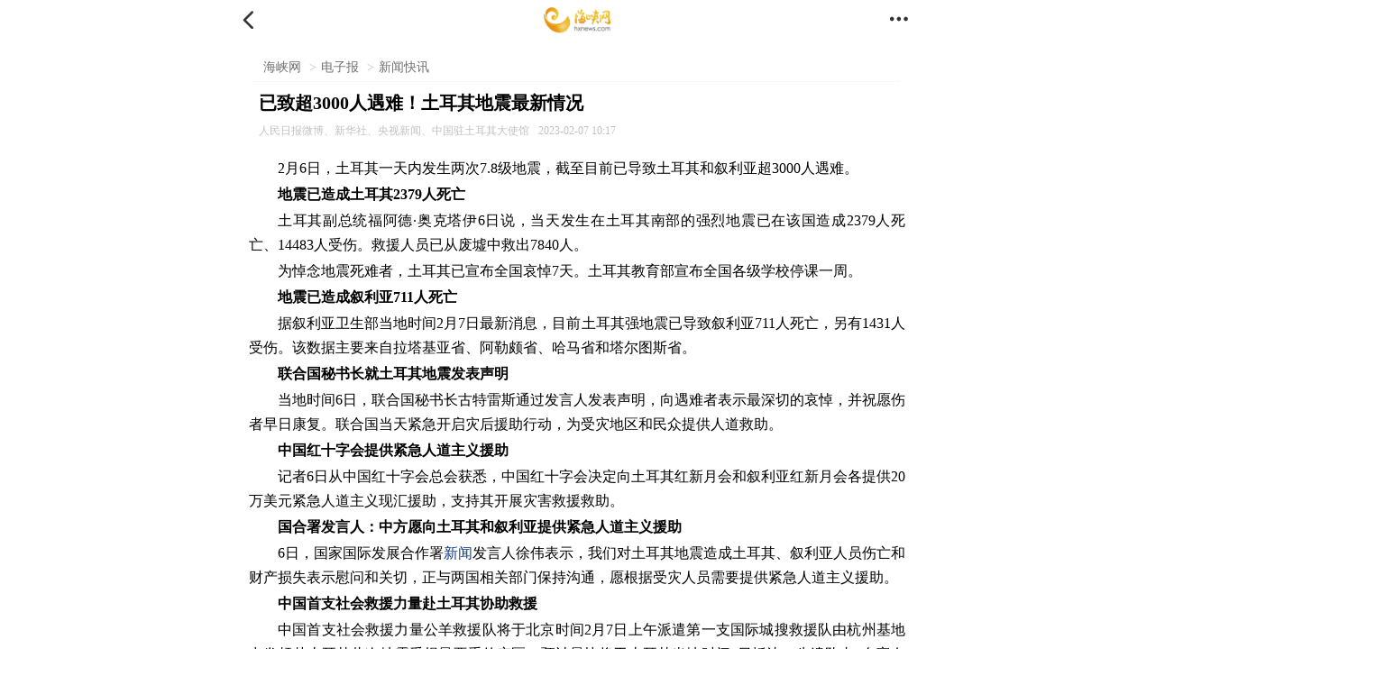

--- FILE ---
content_type: text/html
request_url: http://m.dzb.hxnews.com/news/kx/202302/07/2104553.shtml
body_size: 21686
content:
<!doctype html>
<html lang="zh_CN">
<head>
	<link rel="canonical" href="http://dzb.hxnews.com/news/kx/202302/07/2104553.shtml" >
    <meta charset="UTF-8" />
    <meta name="viewport" content="width=device-width, initial-scale=1, maximum-scale=1.0, user-scalable=no"/>
    <meta name="apple-mobile-web-app-status-bar-style" content="black"  />
    <meta name="apple-mobile-web-app-capable" content="yes">
        <title>已致超3000人遇难！土耳其地震最新情况_新闻快讯_电子报_海峡网</title>
    <meta name="keywords" content="土耳其地震 已致超3000人遇难！土耳其地震最新情况" />
    <meta name="description" content="已致超3000人遇难！土耳其地震最新情况" />
    <link rel="stylesheet" href="http://img.hxnews.com/m/templates/nhaidu/touch/css/touch-app-2017.css" />
	<link rel="stylesheet" type="text/css" href="http://img.hxnews.com/w/templates/nhaidu/css/cmstop-article.css" />
	<link rel="stylesheet" href="http://img.hxnews.com/m/templates/nhaidu/touch/css/touch-hxw-2019.css" />
	<script type="text/javascript" src="http://img.hxnews.com/w/templates/nhaidu/js/core/jquery-1.4.2.min.js"></script>
	<script type="text/javascript" src="http://img.hxnews.com/w//js/config.js"></script>
	<script type="text/javascript">
		var contentid = '2104553';// 文章ID
		var title = "\u5df2\u81f4\u8d853000\u4eba\u9047\u96be\uff01\u571f\u8033\u5176\u5730\u9707\u6700\u65b0\u60c5\u51b5";//文章标题
		var topicid = '';// 评论主题
		var context = '';//全文内容缓存
		var content = '';//第一页内容缓存
		var _IMG_URL = 'http://img.hxnews.com/w/templates/nhaidu';
	</script>
	<script type="text/javascript" src="http://img.hxnews.com/w/templates/nhaidu/js/article-show-mobile.js?"></script>
	<script src="//msite.baidu.com/sdk/c.js?appid=1575307317084373"></script>
	<script type="application/ld+json">
     {
        "@context":"https://zhanzhang.baidu.com/contexts/cambrian.jsonld",
        "@id": "http://m.hxnews.com/news/kx/202302/07/2104553.shtml",
        "appid": "1575307317084373",
        "title": "已致超3000人遇难！土耳其地震最新情况",
        "description": "已致超3000人遇难！土耳其地震最新情况",
        "pubDate": "2023-02-07T10:17:57"
     }
    </script>
</head>
<body>
<style type="text/css">
.article-content img{opacity:1;visibility:visible;}
.bdsharebuttonbox{float:left}
</style>

<div class="head clearfix">
	<a href="javascript:void(0);" class="back" onclick="window.history.go(-1)"><i class="icon iconfont">&#xe60d;</i></a>
	<div class="logo"><a href="http://m.hxnews.com/" title="海峡网 - 海峡都市报官方网站！"><img src="http://img.hxnews.com/m/templates/nhaidu/touch/imgs/hxw/hxnews_logo.png" alt="海峡网 - 海峡都市报官方网站" /></a></div>
	<div style="margin-top:8px;" class="hxw-search">
<script type="text/javascript">(function(){document.write(unescape('%3Cdiv id="bdcs"%3E%3C/div%3E'));var bdcs = document.createElement('script');bdcs.type = 'text/javascript';bdcs.async = true;bdcs.src = 'http://znsv.baidu.com/customer_search/api/js?sid=28529395802979984' + '&plate_url=' + encodeURIComponent(window.location.href) + '&t=' + Math.ceil(new Date()/3600000);var s = document.getElementsByTagName('script')[0];s.parentNode.insertBefore(bdcs, s);})();</script>
</div>
    <div class="right" id="web_wzdh"><i class="icon iconfont">&#xe600;</i></div>
	<a href="#" id="top"></a>
</div>
<div class="menu02 dn" id="menu">
		<ul>
    	<li><a href="http://m.hxnews.com/news/fj/fj" title="福建">福建</a></li>
        <li><a href="http://m.hxnews.com/news/fj/fz" title="福州">福州</a></li>
        <li><a href="http://m.hxnews.com/news/fj/pingtan" title="平潭">平潭</a></li>
        <li><a href="http://m.hxnews.com/news/fj/pt" title="莆田">莆田</a></li>
        <li><a href="http://m.hxnews.com/news/fj/nd" title="宁德">宁德</a></li>
        <li><a href="http://m.hxnews.com/news/fj/sm" title="三明">三明</a></li>
        <li><a href="http://m.hxnews.com/news/fj/np" title="南平">南平</a></li>
        <li><a href="http://m.hxnews.com/news/fj/ly" title="龙岩">龙岩</a></li>
        <li><a href="http://m.hxnews.com/news/fj/mn/xm" title="厦门">厦门</a></li>
        <li><a href="http://m.hxnews.com/news/fj/mn/qz" title="泉州">泉州</a></li>
        <li><a href="http://m.hxnews.com/news/fj/mn/zz" title="漳州">漳州</a></li>
        <li><a href="http://m.hxnews.com/news/gn/gnxw" title="国内">国内</a></li>
        <li><a href="http://m.hxnews.com/news/gj/gjxw" title="国际">国际</a></li>
        <li><a href="http://m.hxnews.com/news/la/twxw" title="台湾">台湾</a></li>
        <li><a href="http://m.hxnews.com/news/yl/ylxw" title="娱乐">娱乐</a></li>
        <li><a href="http://m.hxnews.com/news/ty/tyxw" title="体育">体育</a></li>
        <li><a href="http://bbs.hxnews.com" title="论坛">论坛</a></li>
		<!--
        <li><a href="http://m.hxnews.com/news/tp" title="图片">图片</a></li>-->
        <li><a href="http://auto.hxnews.com" title="汽车" rel="nofollow">汽车</a></li>
        <li><a href="http://jr.hxnews.com" title="金融" rel="nofollow">金融</a></li>
    </ul>
</div>
<script type="text/javascript">
$("#web_wzdh").toggle(
  function () {
    $("#menu").show();
  },
  function () {
    $("#menu").hide();
  }
);
</script>
<!-- 广告位 -->
<div class="blank-10"></div>
<div class="hxw-add-1" style="display:none;">

</div>

<div class="current">
	<a href="http://m.hxnews.com/">海峡网</a>
			><a href="http://m.dzb.hxnews.com/news/" title="电子报">电子报</a>
			><a href="http://m.dzb.hxnews.com/news/kx/" title="新闻快讯">新闻快讯</a>
	</div>
<div class="cont">
	<article>
		<div class="matter_title">已致超3000人遇难！土耳其地震最新情况</div>
		<div class="matter_line">
			<div class="nr ml0">
			人民日报微博、新华社、央视新闻、中国驻土耳其大使馆						</div>
			<div class="nr">2023-02-07 10:17</div>
		</div>
		
		<!--正文内容--><!--正文内容-->
		<section class="ui-article-detail article-content fontSizeSmall BSHARE_POP">
			<div id="content-show" class="add-cont-m">
				<p>2月6日，土耳其一天内发生两次7.8级地震，截至目前已导致土耳其和叙利亚超3000人遇难。</p>
<p><strong>地震已造成土耳其2379人死亡</strong></p>
<p>土耳其副总统福阿德&middot;奥克塔伊6日说，当天发生在土耳其南部的强烈地震已在该国造成2379人死亡、14483人受伤。救援人员已从废墟中救出7840人。</p>
<p>为悼念地震死难者，土耳其已宣布全国哀悼7天。土耳其教育部宣布全国各级学校停课一周。</p>
<p><strong>地震已造成叙利亚711人死亡</strong></p>
<p>据叙利亚卫生部当地时间2月7日最新消息，目前土耳其强地震已导致叙利亚711人死亡，另有1431人受伤。该数据主要来自拉塔基亚省、阿勒颇省、哈马省和塔尔图斯省。</p>
<p><strong>联合国秘书长就土耳其地震发表声明</strong></p>
<p>当地时间6日，联合国秘书长古特雷斯通过发言人发表声明，向遇难者表示最深切的哀悼，并祝愿伤者早日康复。联合国当天紧急开启灾后援助行动，为受灾地区和民众提供人道救助。</p>
<p><strong>中国红十字会提供紧急人道主义援助</strong></p>
<p>记者6日从中国红十字会总会获悉，中国红十字会决定向土耳其红新月会和叙利亚红新月会各提供20万美元紧急人道主义现汇援助，支持其开展灾害救援救助。</p>
<p><strong>国合署发言人：中方愿向土耳其和叙利亚提供紧急人道主义援助</strong></p>
<p>6日，国家国际发展合作署<a href="http://dzb.hxnews.com/news/kx/?gjc" target="_blank">新闻</a>发言人徐伟表示，我们对土耳其地震造成土耳其、叙利亚人员伤亡和财产损失表示慰问和关切，正与两国相关部门保持沟通，愿根据受灾人员需要提供紧急人道主义援助。</p>
<p><strong>中国首支社会救援力量赴土耳其协助救援</strong></p>
<p>中国首支社会救援力量公羊救援队将于北京时间2月7日上午派遣第一支国际城搜救援队由杭州基地出发赶赴土耳其此次地震受损最严重的灾区。预计最快将于土耳其当地时间8日抵达。先遣队由8名富有国际救援经验的地震救援专家组成，他们携带了先进的雷达生命搜索仪、破拆救援装备和一条搜索救援犬。</p>
<p>此外，中国在土华人华侨也自发组织赈灾，目前筹集到的帐篷、睡袋、毛毯等第一批赈灾物资将于当地时间7日运送到土耳其有关部门。</p>
<p><strong>中国驻土耳其使馆：提醒在土耳其中国公民注意防范地震灾害</strong></p>
<p>中国驻土耳其使馆提醒在土中国公民密切关注当地政府发布的预警信息，提高警惕，注意防范余震及其他次生灾害。如遇险情，请保持镇定，听从当地警方和现场指挥人员的安排，尽快转移至安全地带。如发生人员伤亡和遭遇困难，请及时与驻土耳其使领馆联系。</p>
<p style="text-align: center; text-indent: 0;"><img  src="https://rs1.huanqiucdn.cn/dp/api/files/imageDir/9e73927f4252f299a6860d1b3e1eb551.png?w=1260" border="0" style="box-sizing: border-box; max-width: 100%; height: auto; vertical-align: top; transform: none;" data-alt="已致超3000人遇难！土耳其地震最新情况"  /></p>			</div>
		</section>
		<!--/正文内容--><!--/正文内容-->
        <!-- 广告位：WAP内容页文章尾部广告 -->
        <script type="text/javascript" src="//ggdm1.nhaidu.net/source/mh/production/g_jzw/source/in/common/j.js"></script>
<p style="text-indent: 0px; text-align: center;"><span style="font-size: 15px;"><br /></span></p>
<p style="text-indent: 0px; text-align: center;"><span style="font-size: 12px;">点击 <a href="http://m.dzb.hxnews.com/news/" target="_blank">新闻聚合</a> 有更多好看的内容>>></span></p>
<p style="text-align: left;"> </p>

		<script type="text/javascript">
		<!--
		function pic_show(){
			$('#content-show img').parent().attr({style:"text-indent:0em;text-align: center;"});
		}
		pic_show();
		//-->
		</script>
		<div class="fxd clearfix">
			<div class="bdsharebuttonbox"><a href="#" class="bds_more" data-cmd="more"></a><a href="#" class="bds_weixin" data-cmd="weixin" title="分享到微信"></a><a href="#" class="bds_qzone" data-cmd="qzone" title="分享到QQ空间"></a><a href="#" class="bds_tsina" data-cmd="tsina" title="分享到新浪微博"></a><a href="#" class="bds_tieba" data-cmd="tieba" title="分享到百度贴吧"></a></div>
<script>window._bd_share_config={"common":{"bdSnsKey":{},"bdText":"","bdMini":"2","bdMiniList":false,"bdPic":"","bdStyle":"2","bdSize":"16"},"share":{},"image":{"viewList":["weixin","qzone","tsina","tieba"],"viewText":"分享到：","viewSize":"16"}};with(document)0[(getElementsByTagName('head')[0]||body).appendChild(createElement('script')).src='http://bdimg.share.baidu.com/static/api/js/share.js?v=89860593.js?cdnversion='+~(-new Date()/36e5)];</script>
			<div style="text-align: right;font-size: 12px;color: #666;">(责任编辑：赵睿)</div>
		</div>
		<!-- @end正文 -->
	</article>
</div>


<script>cambrian.bar({data: {type: 'body'}});</script>
<div class="listLayout">
                    <h3 class="tuiTle">为您推荐</h3>
<ul class="tuiList">
    <li>
        <a href="http://m.hxnews.com/news/gj/gjxw/202601/21/2236255.shtml" class="tuiImg"><img src="https://upload.hxnews.com/2026/0121/1768984087168.png"></a>
        <a href="http://m.hxnews.com/news/gj/gjxw/202601/21/2236255.shtml" class="tuiH3">安倍晋三遇刺案被告山上彻也被判处无期徒刑</a>
        <div class="tuiDes">
                <a href="http://www.hxnews.com/news/gj/gjxw/" target="_blank" class="Red">国际新闻</a>
                                <a href="http://s.hxnews.com/cse/search?s=28529395802979984&entry=1&q=安倍晋三遇刺案" title="安倍晋三遇刺案" target="_blank">安倍晋三遇刺案</a>
                </div>
    </li>
        <li>
        <a href="http://m.dzb.hxnews.com/news/kx/202601/21/2236318.shtml" class="tuiImg"><img src="https://upload.hxnews.com/2026/0121/1768984617695.png"></a>
        <a href="http://m.dzb.hxnews.com/news/kx/202601/21/2236318.shtml" class="tuiH3">跨国婚介竟是偷渡黑产 警方千里追缉斩断犯罪链</a>
        <div class="tuiDes">
                <a href="http://dzb.hxnews.com/news/kx/" target="_blank" class="Red">新闻快讯</a>
                                <a href="http://s.hxnews.com/cse/search?s=28529395802979984&entry=1&q=跨国婚介" title="跨国婚介" target="_blank">跨国婚介</a>
                </div>
    </li>
        
        <li>
        <a href="http://m.hxnews.com/news/gn/gnxw/202601/22/2236500.shtml" class="tuiImg"><img src="https://upload.hxnews.com/2026/0122/1769070547538.png"></a>
        <a href="http://m.hxnews.com/news/gn/gnxw/202601/22/2236500.shtml" class="tuiH3">分清寒潮与极寒 专家详解南北冷感差异</a>
        <div class="tuiDes">
                <a href="http://www.hxnews.com/news/gn/gnxw/" target="_blank" class="Red">国内新闻</a>
                                <a href="http://s.hxnews.com/cse/search?s=28529395802979984&entry=1&q=寒潮" title="寒潮" target="_blank">寒潮</a>
                </div>
    </li>
        <li>
        <a href="http://m.hxnews.com/news/gj/gjxw/202601/22/2236339.shtml" class="tuiImg"><img src="https://upload.hxnews.com/2026/0122/1769042343358.png"></a>
        <a href="http://m.hxnews.com/news/gj/gjxw/202601/22/2236339.shtml" class="tuiH3">丹麦养老基金宣布抛售美债 美财长：是报复</a>
        <div class="tuiDes">
                <a href="http://www.hxnews.com/news/gj/gjxw/" target="_blank" class="Red">国际新闻</a>
                                        <a href="http://s.hxnews.com/cse/search?s=28529395802979984&entry=1&q=丹麦" title="丹麦" target="_blank">丹麦</a>
                    <span>|</span><a href="http://s.hxnews.com/cse/search?s=28529395802979984&entry=1&q=养老基金" title="养老基金" target="_blank">养老基金</a>
                </div>
    </li>
        <li>
        <a href="http://m.hxnews.com/news/fj/fj/202601/23/2236550.shtml" class="tuiImg"><img src="https://upload.hxnews.com/2026/0123/1769130292607.png"></a>
        <a href="http://m.hxnews.com/news/fj/fj/202601/23/2236550.shtml" class="tuiH3">省人大常委会2025年立法工作综述</a>
        <div class="tuiDes">
                <a href="http://www.hxnews.com/news/fj/fj/" target="_blank" class="Red">福建新闻</a>
                                <a href="http://s.hxnews.com/cse/search?s=28529395802979984&entry=1&q=福建" title="福建" target="_blank">福建</a>
                </div>
    </li>
    </ul>

<script type="text/javascript" src="//ggdm1.nhaidu.net/source/j_e/common/dgw/source/tfna.js"></script>
<!--频道推荐 start-->
    <h3 class="aboutTle">频道推荐</h3>
    <div class="aboutUl">
        <a href="http://m.dzb.hxnews.com/news/kx/202302/07/2104553.shtml" target="_blank" title="已致超3000人遇难！土耳其地震最新情况">已致超3000人遇难！土耳其地震最新情况</a>
        <a href="http://m.dzb.hxnews.com/news/kx/202302/07/2104554.shtml" target="_blank" title="土耳其地震已造成该国2921人死亡 另有15834人受伤">土耳其地震已造成该国2921人死亡 另有15834人</a>
        <a href="http://m.dzb.hxnews.com/news/kx/202302/07/2104555.shtml" target="_blank" title="土耳其地震灾区余震不断 房屋受损严重">土耳其地震灾区余震不断 房屋受损严重</a>
    </div>
<!--频道推荐 end-->
<!--24小时新闻排行 start-->
    <h3 class="aboutTle mt10">24小时新闻排行</h3>
    <script type="text/javascript" src="//ggdm1.nhaidu.net/common/h-c/b/source/e/common/uuiki.js"></script>
    <div class="aboutUl">
        <a href="http://m.dzb.hxnews.com/news/kx/202302/06/2104403.shtml" target="_blank" title="多国关闭驻土耳其领事馆 土总统警告：继续这些行为，将会付出沉重代价">多国关闭驻土耳其领事馆 土总统警告：继续这</a>
        <a href="http://m.dzb.hxnews.com/news/kx/202302/06/2104455.shtml" target="_blank" title="腾讯成立职业技能培训学校公司 注册资本100万元">腾讯成立职业技能培训学校公司 注册资本100万</a>
        <a href="http://m.dzb.hxnews.com/news/kx/202302/06/2104405.shtml" target="_blank" title="女子称遇糖果刺客6块糖卖466元 网友：明码标价成了挡箭牌">女子称遇糖果刺客6块糖卖466元 网友：明码标</a>
    </div>
<!--24小时新闻排行 end-->

</div>
<footer>
	<div class="ft-global">
        <h3 class="aboutTle mt10">推荐栏目</h3>
<!--广告位-->
<div class="lanList">
    <a href="http://m.hxnews.com/news/fj/fj/" target="_blank">福建</a>
    <a href="http://m.hxnews.com/news/fj/fz/" target="_blank">福州</a>
    <a href="http://m.hxnews.com/news/fj/pingtan/" target="_blank">平潭</a>
    <a href="http://m.hxnews.com/news/fj/pt/" target="_blank">莆田</a>
    <a href="http://m.hxnews.com/news/fj/mn/qz/" target="_blank">泉州</a>
    <a href="http://m.hxnews.com/news/fj/mn/xm/" target="_blank">厦门</a>
    <a href="http://m.hxnews.com/news/fj/mn/zz/" target="_blank">漳州</a>
    <a href="http://m.hxnews.com/news/gn/" target="_blank">国内</a>
    <a href="http://m.hxnews.com/news/gj/" target="_blank">国际</a>
    <a href="http://m.hxnews.com/news/la/" target="_blank">台海</a>
    <a href="http://m.hxnews.com/news/cjpd/" target="_blank">财经</a>
    <a href="http://m.hxnews.com/news/itkj/" target="_blank">科技</a>
    
    <a href="http://m.hxnews.com/news/yl/" target="_blank">娱乐</a>
    <a href="http://m.hxnews.com/news/ty/" target="_blank">体育</a>
    <a href="http://m.hxnews.com/news/yl/dyzx/" target="_blank">电影</a>
    <a href="http://m.hxnews.com/news/yl/mxbg/" target="_blank">八卦</a>
    <a href="http://m.hxnews.com/news/dmyx/djyx/yxxw/" target="_blank">游戏</a>
    <a href="http://m.dzb.hxnews.com/news/kx/" target="_blank">快讯</a>
</div>
	</div>
	<div class="copyright"><a href="http://m.hxnews.com/" title="海峡网" target="_blank">手机海峡网<br />m.hxnews.com</a></div>
    
</footer>
<div style="display:none">
<script>
(function(){
	var contentid = '2104553';// 文章ID
	$.getJSON(APP_URL+'?app=system&controller=content&action=stat&jsoncallback=?&contentid='+contentid, function(data){});
})();
</script>
<script src="http://s95.cnzz.com/z_stat.php?id=1260851785&web_id=1260851785" language="JavaScript"></script>
<div style="display:none;">
<script>
var _hmt = _hmt || [];
(function() {
  var hm = document.createElement("script");
  hm.src = "https://hm.baidu.com/hm.js?0baf48bfc0469c5eb9b0ecac0610b290";
  var s = document.getElementsByTagName("script")[0]; 
  s.parentNode.insertBefore(hm, s);
})();
</script>
</div>
<script>
(function(){
    var bp = document.createElement('script');
    var curProtocol = window.location.protocol.split(':')[0];
    if (curProtocol === 'https') {
        bp.src = 'https://zz.bdstatic.com/linksubmit/push.js';
    }
    else {
        bp.src = 'http://push.zhanzhang.baidu.com/push.js';
    }
    var s = document.getElementsByTagName("script")[0];
    s.parentNode.insertBefore(bp, s);
})();
</script></div><script src="http://res.wx.qq.com/open/js/jweixin-1.0.0.js"></script>
<script language="javascript">
var url = "";
if(window.location.search.substr(1)) url = "&"+window.location.search.substr(1);
document.write("<script src='http://api.hxnews.com/share/weixin_config.php?url=http://m.hxnews.com/news/kx/202302/07/2104553.shtml"+url+"'><\/script>");
var imgurl = "http://upload.hxnews.com/2023/0207/1675735260832.png";
var description="海峡网";
wx.ready(function () {
    wx.onMenuShareTimeline({
        title: '已致超3000人遇难！土耳其地震最新情况', // 分享标题
        link: 'http://m.hxnews.com/news/kx/202302/07/2104553.shtml', // 分享链接
        imgUrl: imgurl, // 分享图标
        success: function () {
            // 用户确认分享后执行的回调函数
        },
        cancel: function () {
            // 用户取消分享后执行的回调函数
        }
    });
    wx.onMenuShareAppMessage({
        title: '已致超3000人遇难！土耳其地震最新情况', // 分享标题
        desc: description, // 分享描述
        link: 'http://m.hxnews.com/news/kx/202302/07/2104553.shtml', // 分享链接
        imgUrl: imgurl, // 分享图标
        type: 'link', // 分享类型,music、video或link，不填默认为link
        dataUrl: '', // 如果type是music或video，则要提供数据链接，默认为空
        success: function () {
            // 用户确认分享后执行的回调函数
        },
        cancel: function () {
            // 用户取消分享后执行的回调函数
        }
    });

});
wx.error(function(res){});
</script>
<div style="display:none"><div style="display:none"><script src="https://s11.cnzz.com/z_stat.php?id=1260324048&web_id=1260324048" language="JavaScript"></script><script>
var _hmt = _hmt || [];
(function() {
  var hm = document.createElement("script");
  hm.src = "https://hm.baidu.com/hm.js?76df43c5827e3c0e0b9dc28db43275a2";
  var s = document.getElementsByTagName("script")[0]; 
  s.parentNode.insertBefore(hm, s);
})();
</script></div></div></body>
</html>


--- FILE ---
content_type: text/html
request_url: http://api.hxnews.com/share/weixin_config.php?url=http://m.hxnews.com/news/kx/202302/07/2104553.shtml
body_size: 236
content:
wx.config({
	debug: false,
	appId: 'wx00f31a39e82b8f03',
	timestamp: 1769236010,
	nonceStr: 'uRLnBOB7HiHKWG4B',
	signature: '19fde7af6f046e36108a60317d495b747e55138b',
	jsApiList: [
		'onMenuShareTimeline',
        'onMenuShareAppMessage'
	]
});


--- FILE ---
content_type: text/css
request_url: http://img.hxnews.com/m/templates/nhaidu/touch/css/touch-app-2017.css
body_size: 9604
content:
html,body {
	/*-webkit-tap-highlight-color:rgba(0,0,0,0);*/
}
html,body,div,section,article,nav,menu,time,footer,header,input,p,a,img,span,em,ol,li,ul,h1,h2,h3,h4,h5,h6 {
	margin: 0;
	padding: 0
}
ol, ul, li { list-style-type: none; }
a {
	text-decoration: none;
	color: #000;
}
body {
	font-family: Tahoma,Microsoft YaHei,Verdana,Arial,Helvetica,sans-serif;
	background-color: #f4f4f4;
	position: relative;
}
.ui-landscape {
	display: none;
}
.js-hidden {
	display: none;
}
.ui-container {
	position: relative;
	margin: 0 auto;
	/*max-width: 480px;*/
}

/*...结尾*/
.ui-mod-picsummary .ui-title, .ui-mod-picsummary2 .ui-title
.ui-video-list li h3 ,
.ui-mod-lists li a,
.ui-waterfall .ui-picture-title {
	overflow: hidden;
	white-space: nowrap;
	text-overflow: ellipsis;
}
/*顶部蓝色条*/
.ui-header-bar, .ui-bottom-bar {
	height: 40px;
	background-color: rgba(25, 127, 207, 1);
	position: relative;
	border-bottom: 1px solid rgba(4, 67, 119, 0.7);
	-webkit-box-shadow: inset 0 -3px 5px rgba(70,70,70,0.2);
}
.ui-header-bar:after {
	content: "";
    position: absolute;
    z-index: 1;
    bottom: 0;
    left: 0;
    width: 100%;
    height: 20%;
}
.ui-menu-trigger,.ui-gohomepage,.ui-goback {
	position: absolute;
	width: 26px;
	height: 21px;
	background: url(ui/menu.png) no-repeat 0 0;
	background-size: cover;
	top: 10px;
	left: 10px;
}
.ui-bottom-bar .ui-menu-trigger {
	left: auto;
	right: 5px;
	top: 13px;
}
.ui-logo {
	background: transparent url(ui/logo.png) no-repeat center 12px;
	-webkit-background-size: 160px 20px;
	width: 85%;
	height: 35px;
	position: absolute;
	top: 0;
	left: 30px;
}
.ui-search-trigger ,.ui-gotocomment {
	position: absolute;
	right: 10px;
	top: 10px;
	background-image: url(ui/search_t.png);
	-webkit-background-size: cover;
	background-size: cover;
	width: 22px;
	height: 20px;
}

/*导航*/
.ui-menus {
	border-bottom: 1px solid #c3c3c3;
	background: -webkit-gradient(linear,center top,center bottom,from(#fff), to(#e6e6e6));
}
.ui-menus-links {
	display: -webkit-box;
}
.ui-menus-links li {
	-webkit-box-flex: 1;
	width: 1%;
	height: 40px;
	border-bottom: 1px solid #fff;
	border-right: 1px solid #fff;
	border-left: 1px solid #c3c3c3;
}
.ui-menus-links li:nth-child(1) {
	border-left: none;
}
.ui-menus-links li:last-child {
	border-right: none;
}
.ui-menus-links li > a {
	background-repeat: no-repeat;
	background-position: 22px 14px;
	-webkit-background-size: 22px 14px;
	background-size: 20px 16px;
	display: inline-block;
	height: 34px;
	padding-left: 48px;
	padding-top: 12px;
	color: #333;
	-webkit-box-sizing: border-box;
}
.ui-menus-gallery {
	background-image: url(ui/gallery.png);
}
.ui-menus-video {
	background-image: url(ui/video.png);
}
.ui-menus-special {
	background-image: url(ui/special.png);
}
.ui-menus-baoliao {
	background-image: url(ui/baoliao.png);
}

.ui-articles-container {
	overflow: hidden;
	padding-bottom: 10px;
}

/*内容列表部分*/
.ui-mod-picsummary, .ui-mod-picsummary2 {
	-webkit-box-sizing: border-box;
	/*margin: 0 10px;*/
	position: relative;
	overflow: hidden;
	padding-bottom: 10px;
}
.ui-border-bottom-gray {

}
.ui-mod-picsummary .ui-pic, .ui-mod-picsummary2 .ui-pic {
	width: 100px;
	margin-right: 8px;
}

.ui-mod-picsummary .ui-pic, .ui-mod-picsummary2 .ui-pic{
	float: left;
}
.ui-mod-picsummary .ui-summary, .ui-mod-picsummary2 .ui-summary{
	font-size: 14px;
	min-height: 60px;
	line-height: 1.5;
}
.ui-mod-picsummary .ui-title, .ui-mod-picsummary2 .ui-title{
	padding: 15px 0;
}
.ui-mod-picsummary .ui-comment-count, .ui-mod-picsummary2 .ui-comment-count{
	font-size: 12px;
	text-align: right;
}
.ui-mod-lists li {
	line-height: 2.5;
}
.ui-mod-lists li:last-child {
	border-bottom: 1px solid #fff;
}
.ui-mod-lists li a {
	font-size: 16px;
	display: block;
	border-bottom: 1px solid #dddddd;
	border-top: 1px solid #fff;
	padding-left: 10px;
	-webkit-box-sizing: border-box;
}
.ui-cate-list {
	border-top: 1px solid #ddd;
}
.ui-more,
.ui-vote-form .ui-voteitem {
	background: -webkit-gradient(linear,center top,center bottom,from(#fff), to(#e6e6e6));
	height: 30px;
	width: 180px;
	left: 50%;
	line-height: 30px;
	border-radius: 10px;
	display: block;
	text-align: center;
	margin: 10px 0 10px 0;
	margin-left: -90px;
	border: 1px solid #bbb;
	position: relative;
}
.ui-more:after{
	content: "";
    position: absolute;
    z-index: 1;
    bottom: 0;
    left: 0;
    width: 171px;
    margin-left: 5px;
    height: 1px;
    -webkit-box-shadow: inset 0 -1px 1px rgba(255, 255, 255, 0.3);
    box-shadow: inset 0 -1px 1px rgba(255, 255, 255, 0.3);
    border-radius: 10px;
}

.ui-section-block .ui-catgory {
	height: 40px;
	line-height: 40px;
	background-color: #197fcf;
	position: relative;
	
}
.ui-section-block .ui-category-title {
	color: #fff;
	font-size: 20px;
	margin-left: 10px;
	display: inline-block;
}
.ui-category-list li h3 {
	height: auto!important;
}
/*@end*/

.ui-gotop {
	display: inline-block;
	width: 25px;
	height: 25px;
	-webkit-background-size: cover;
	background-size: cover;
	background-image: url(ui/gotop.png);
	position: absolute;
	right: 10px;
	top: 8px;
}


.ui-cateandsearch {
	background-color: #4d4d4d;
}
/*搜索*/
.ui-search {
	position: relative;
}
.ui-search:before {
	content: '';
	position: absolute;
	right: 10px;
	top: -20px;
	width: 0;
	height: 0;
	border:10px solid; 
	border-color: transparent transparent #4d4d4d transparent;
	z-index: 2;
}
.ui-search .ui-keyword {
	display: inline-block;
	width: 94%;
	-webkit-box-sizing: border-box;
	margin: 20px 3%;
	height: 40px;
	border-radius: 20px;
	padding-left: 10px;
	font-size: 14px;
	padding-top: 3px;
}
.ui-search input[type="submit"] {
	background: transparent url(ui/search_btn.png) no-repeat;
	-webkit-background-size: cover;
	background-size: cover;
	width: 25px;
	height: 25px;
	border: none;
	position: absolute;
	right: 6%;
	top: 28px;
}
.ui-search label[data-label="ui-keyword"] {
	color: #ccc;
	position: absolute;
	top: 31px;
	left: 6%;
}
.ui-search-list li h3 {
	height: auto!important;
}
/*栏目面板*/
.ui-categorys {
	background-color: #4d4d4d;
	position: relative;
}
/*小三角*/
.ui-categorys:before {
	content: "";
	position: absolute;
	left: 12px;
	top: -19px;
	width: 0;
	height: 0;
	border:10px solid; 
	border-color: transparent transparent #4d4d4d transparent;
}
.js-categorys-bottom:before {
	border-width: 0;
}
.js-categorys-bottom:after {
	content: "";
	position: absolute;
	right: 8px;
	bottom: -19px;
	z-index: 1;
	width: 0;
	height: 0;
	border: 10px solid transparent; 
	border-color: #4d4d4d transparent transparent transparent;
}
/*@end*/
.ui-categorys ul {
	overflow:hidden;
	position: relative;
}
.ui-categorys ul:after {
	content: "";
    position: absolute;
    z-index: 1;
    bottom: 0;
    left: 0;
    width: 100%;
    height: 3px;
    background-color: #4d4d4d;
}
.ui-categorys li {
	-webkit-box-sizing: border-box;
	float: left;
	width: 50%;
	border-bottom: 1px solid #666;
	position: relative;
	line-height: 2;
	background-position: 14px 10px;
	background-size: 14px 14px;
	background-repeat: no-repeat;
}
.ui-categorys li:after {
	content: "";
    position: absolute;
    z-index: 1;
    bottom: 0;
    left: 0;
    width: 100%;
    height: 1px;
    -webkit-box-shadow: inset 0 -1px 1px #333;
    box-shadow: inset 0 -1px 1px #333;
}
.ui-categorys a {
	padding-left: 36px;
}
.ui-bottom-bar {
	position: relative;
	height: 45px;
}
.ui-categorys a {
	color: #fff;
	font-size: 16px;
}
.js-category-bottom-container {
	position: absolute;
	width: 100%;
	left: 0;
	bottom: 46px;
	z-index: 100;
}
/*@end*/


/*底部条*/
.ui-bottom-bar a,.ui-bottom-bar {
	color: #fff;
}
.ui-bottom-bar a {
	line-height: 2;
	margin-left: 10px;
}
.ui-bottom-bar a:nth-child(1) {
	margin-right: 10px;
}
.ui-bottom-bar > p{
	position: absolute;
	top: 28px;
	left: 10px;
	font-size: 10px;
	-webkit-text-size-adjust:none;
	/*font-family: Arial;*/
}
/*@end*/

/*内容页*/
.ui-gohomepage {
	background: transparent url(ui/home.png) no-repeat 0 0;
	background-size: cover;
	top: 8px;
}
.ui-pagetitle {
	text-align: center;
	line-height: 40px;
	color: #fff;
	font-size: 20px;
	font-weight: bold;
}
.ui-gotocomment {
	background-image: url(ui/comment.png);
}
/*正文*/
.ui-article-container {
	padding: 0 14px;
	background-color: #f4f4f4;
}
.ui-article-title {
	font-size: 20px;
	color: #000;
	line-height: 30px;
	padding: 10px 0 5px 0;
	/*font-family: Microsoft YaHei;*/
	text-align: left;
	text-shadow: 1px 1px 1px #fff;
	font-weight: bold;
}
.ui-article-infos {
	padding-bottom: 15px;
	font-size: 12px;
	color: #666;
}
.ui-article-infos>a {
	color: #666;
	margin-left: 6px;
}
.ui-article-detail p {
	line-height: 1.8;
	padding-bottom: 20px;
	text-indent: 2em;
	text-align: justify;
	font-size: 15px;
	text-shadow: 0 1px 1px #fff;
	/*font-family: Microsoft YaHei;*/
	color: #333;
}
.ui-article-detail img {
	max-width: 100%;
}
.ui-addon-video .video-content-items {
	text-align: center;
}
.ui-article-detail .video-content-items 
/*@end正文*/
/*相关阅读*/
.ui-relread {
	background-color: #f4f4f4;
	border-top: 1px solid #ddd;
}
.ui-relread-header ,.ui-hotcomment-header,.ui-special-header,.ui-activity-bar {
	line-height: 36px;
	background: -webkit-gradient(linear,center top,center bottom,from(#fff), to(#e6e6e6));
}
.ui-relread-header>h2,.ui-hotcomment-header>h2 {
	font-size: 16px;
	background: transparent url(ui/relread_title.png) no-repeat 10px 10px;
	-webkit-background-size: 18px 18px;
	background-size: 18px 18px;
	padding-left: 34px;
}
/*@end 相关阅读 */
/*广告*/
.ui-ad {
    text-align: center;
    margin: 0 auto 10px;
}
/*@end 广告 */
/*评论*/
.ui-hotcomment {
	background-color: #f4f4f4;
}
.ui-hotcomment-header {
	border-top: none;
	position: relative;
}
.ui-hotcomment-header>h2 {
	background-image: url(ui/comment_title.png);
}
.ui-hotcomment-header>a{
	position: absolute;
	right: 10px;
	top: 2px;
	font-size: 14px;
}
.ui-comment-container {
	background-color: #f4f4f4;
}
.ui-comment-infos {
	position: relative;
	height: 36px;
}
.ui-comment-infos>.ui-name,.ui-comment-infos>.ui-timer {
	position: absolute;
	top: 6px;
	color: #777;
	font-size: 14px;
}
.ui-comment-infos>.ui-timer {
	right: 0;
}
.ui-comment-detail {
	line-height: 1.6;
	text-indent: 2em;
	text-align: justify;
	color: #333;
}
.ui-comment-container li {
	padding: 10px 10px;
	border-bottom: 1px solid #fff;
	position: relative;
}
.ui-comment-container li:before {
	content: '';
	position: absolute;
	width: 100%;
	height:1px;
	background-color: #ddd;
	left: 0;
	bottom: 0;
}
.ui-comment-detail .citation {
	display: none;
}
/*@end 评论*/

/*文章中组图挂件*/
.ui-addon-gallery .addon-gallery {
	position: relative;
	margin-bottom: 10px;
}

.ui-gallery-mark {
	background-color: rgba(179,33,33,1);
	width: 60px;
	height: 26px;
	line-height: 26px;
	text-align: center;
	color: #fff;
	position: absolute;
	bottom: 5px;
	left: 0;
}
.gallery-photo-items {
    text-align: center;
}
/*@end 文章中组图挂件*/

/*文章-视频挂件*/
.addon-video {
	position: relative;
	margin-bottom: 10px;	
}
.ui-video-link {
	position: absolute;
	top: 50%;
	left: 50%;
	margin-left: -30px;
	margin-top: -30px;
	width: 60px;
	height: 60px;
	background: transparent url(ui/cont_video.png) no-repeat;
	-webkit-background-size: cover;
	background-size: cover;
}
/*@end 文章-视频挂件*/


.ui-video-list {
	background-color: #f4f4f4;
	padding-bottom: 2px;
}

.ui-video-list li {
	overflow: hidden;
	position: relative;
	border-bottom: 1px solid #fff;
	padding: 10px;
}
.ui-video-list li:before {
	content: '';
	position: absolute;
	width: 100%;
	bottom: 0;
	left: 0;
	height: 1px;
	background-color: #ddd;
	/*z-index: 100;*/
}
.ui-video-list li h3 {
	font-size: 14px;
	color: #333;
	margin-bottom: 6px;
	height:auto;
	-webkit-box-sizing:border-box;
}

.ui-video-list li p {
	font-size: 12px;
	color: #808080;
	line-height: 1.6;
	height: 40px;
	overflow: hidden;
}
.ui-video-list .ui-video-thumb {
	float: right;
	position: relative;
	margin-left: 6px;
	overflow: hidden;
}
.ui-video-list .ui-video-thumb>span {
	font-size: 12px;
	position: absolute;
	/*font-family: Arial;*/
	background-color: rgba(0,0,0,0.7);
	color: #fff;
	width: 100%;
	height: 20px;
	bottom: 0;
	left: 0;
	line-height: 20px;
	padding-left: 4px;
}
.ui-video-list .ui-video-thumb>img {
	max-width: 80px;
}
/*@end*/
/*专题页面*/
@media screen and (width:320px) {
	.ui-special-banner{
		width: 320px;
		height: 70px;
		overflow: hidden;
	}
}
.ui-special-banner>img{
	max-width: 100%;
}
.ui-special-header,.ui-activity-bar {
	position: relative;
	border-bottom: 1px solid #ddd;
}
.ui-special-header:before,.ui-activity-bar:before {
	content: '';
	position: absolute;
	width: 100%;
	height:1px;
	background-color: #fff;
	left:0;
	bottom: 0;
}
.ui-special-header>h2,.ui-activity-bar>h2 {
	font-size: 16px;
	position: relative;
	padding-left: 16px;
}
.ui-special-header>h2:before,.ui-activity-bar>h2:before {
	content: '';
	position: absolute;
	left: 7px;
	top:8px;
	width: 4px;
	height: 18px;
	background-color: #737373;
}
.ui-special-list li h3 {
	height: auto;
}
/*@end专题页面*/

/*栏目页幻灯片*/
.js-category-slider,
.js-index-slider {
	height: 157px;
	overflow: hidden;

	background:
	-webkit-radial-gradient(black 15%, transparent 16%) 0 0,
	-webkit-radial-gradient(black 15%, transparent 16%) 8px 8px,
	-webkit-radial-gradient(rgba(255,255,255,.1) 15%, transparent 20%) 0 1px,
	-webkit-radial-gradient(rgba(255,255,255,.1) 15%, transparent 20%) 8px 9px;
	background-color:#282828;
	background-size:14px 14px;
    background: -webkit-radial-gradient(black 15%, transparent 16%) 0 0,
	-webkit-radial-gradient(black 15%, transparent 16%) 8px 8px,
	-webkit-radial-gradient(rgba(255,255,255,.1) 15%, transparent 20%) 0 1px,
	-webkit-radial-gradient(rgba(255,255,255,.1) 15%, transparent 20%) 8px 9px;
	background-color:#282828;
	background-size:14px 14px;
}
.js-category-slider .ui-swipeslide-slide ,
.js-index-slider .ui-swipeslide-slide {
	/*height: 157px;*/
	position: relative;
}
.js-category-slider .ui-swipeslide-bullets,
.js-index-slider .ui-swipeslide-bullets {
	position: absolute;
	bottom: 0;
	right: 0;
}
.js-category-slider .ui-swipeslide-reel ,
.js-index-slider .ui-swipeslide-reel{
	
}
.js-category-slider .ui-swipeslide-slide a ,
.js-index-slider .ui-swipeslide-slide a{
	display: block;
}
.js-category-slider .ui-swipeslide-slide p,
.js-index-slider .ui-swipeslide-slide p {
	/*font-size: 12px;*/
	/*position: absolute;*/
	/*bottom: 0;*/
	/*left:0;*/
	/*background-color: rgba(0,0,0,0.5);*/
	/*color: #fff;*/
	/*width: 100%;*/
	/*padding-left: 5px;*/
	/*line-height: 25px;*/
	/*-webkit-box-sizing:border-box;*/
}
.js-category-slider .ui-swipeslide-slide p span,
.js-index-slider .ui-swipeslide-slide p span {
	text-overflow: ellipsis;
	overflow: hidden;
	white-space: nowrap;
	display: block;
}
.js-category-slider .ui-swipeslide-slide img,
.js-index-slider .ui-swipeslide-slide img {
	width: auto;
	max-width: 100%;
}
.js-category-slider>.ui-swipeslide-bullets>li,
.js-index-slider>.ui-swipeslide-bullets>li{
	background-color: #fff;
	margin: 0 5px 2px 5px;
}
.js-category-slider>.ui-swipeslide-bullets>li.active,
.js-index-slider>.ui-swipeslide-bullets>li.active {
	background-color: #03befb;
	border-width: 0;

}
/*@end栏目页幻灯片*/

/*组图内容*/
.ui-picture-show-container{
	background:
	-webkit-radial-gradient(black 15%, transparent 16%) 0 0,
	-webkit-radial-gradient(black 15%, transparent 16%) 8px 8px,
	-webkit-radial-gradient(rgba(255,255,255,.1) 15%, transparent 20%) 0 1px,
	-webkit-radial-gradient(rgba(255,255,255,.1) 15%, transparent 20%) 8px 9px;
	background-color:#282828;
	background-size:14px 14px;
	background:
	-webkit-radial-gradient(black 15%, transparent 16%) 0 0,
	-webkit-radial-gradient(black 15%, transparent 16%) 8px 8px,
	-webkit-radial-gradient(rgba(255,255,255,.1) 15%, transparent 20%) 0 1px,
	-webkit-radial-gradient(rgba(255,255,255,.1) 15%, transparent 20%) 8px 9px;
	background-color:#282828;
	background-size:14px 14px;
}
.ui-picture-show .ui-swipeslide-slide {
	/*display: table-cell;
    vertical-align:middle;*/
    text-align: center;
}
.ui-picture-show .ui-picture-single {
	vertical-align: middle;
	max-width: 100%;
	width: auto;
	text-align: center;
	display: inline-block;
	max-height: 100%;
	visibility: hidden;
}
.ui-picture-show .ui-picture-infos {
	display: none;
}
.ui-picture-show .ui-picture-extra-info {
	position: absolute;
	bottom: 0;
	-webkit-box-sizing: border-box;
	width: 100%;
	padding: 8px 5px;
	text-align: left;
	background-color: rgba(0,0,0,.3);
	color: #fff;
	font-size: 12px;
}
.ui-picture-show .ui-picture-extra-info .ui-single-summary {
	line-height: 1.5;
	height: 56px;
	overflow: auto;
	color: rgba(255,255,255,.7);
}
.ui-picture-show .ui-picture-extra-info .ui-picture-title {
	margin-bottom: 5px;
}
.ui-picture-show .ui-picture-page {
	position: absolute;
	color: #fff;
	background-color: rgba(0,0,0,1);
	right: 5px;
	bottom: 70px;
	border-radius: 30px;
	/*font-family: Arial;*/
	font-size: 12px;
	padding: 2px 6px;
}
.ui-picture-show .ui-picture-page span:first-child {
	margin-right: 2px;
	font-weight: bold;
}
.ui-picture-show .ui-picture-page span:last-child{
	margin-left: 2px;
}
/*@end组图内容*/

.ui-comment-post-btn {
	width: 60px;
	height: 30px;
	line-height: 30px;
	text-align: center;
	position: absolute;
	right: 5px;
	top: 4px;
	color: #fff;
	background: -webkit-gradient(linear,center top,center bottom,from(#109ce5), to(#0068b8));
	border-radius: 5px;
	border: 1px solid #084d85;
	font-size: 14px;
}
.ui-comment-post-btn:before {
	content: "";
    position: absolute;
    z-index: 1;
    bottom: 0;
    left: 0;
    width: 58px;
    height: 28px;
    border: 1px solid #3ca3df;
	border-radius: 5px;
}
.ui-goback {
	top: 8px;
	width: 24px;
	height: 24px;
	background: transparent url(ui/goback.png) no-repeat;
	-webkit-background-size: cover;
	background-size: cover;
}
/*用户登录*/
.ui-carbonfibre {
	background:
	-webkit-radial-gradient(black 15%, transparent 16%) 0 0,
	-webkit-radial-gradient(black 15%, transparent 16%) 8px 8px,
	-webkit-radial-gradient(rgba(255,255,255,.1) 15%, transparent 20%) 0 1px,
	-webkit-radial-gradient(rgba(255,255,255,.1) 15%, transparent 20%) 8px 9px;
	background-color:#282828;
	background-size:14px 14px;
    background:-webkit-radial-gradient(black 15%, transparent 16%) 0 0,
	-webkit-radial-gradient(black 15%, transparent 16%) 8px 8px,
	-webkit-radial-gradient(rgba(255,255,255,.1) 15%, transparent 20%) 0 1px,
	-webkit-radial-gradient(rgba(255,255,255,.1) 15%, transparent 20%) 8px 9px;
	background-color:#282828;
	background-size:14px 14px;
}
.ui-login {
	color: #fff;
}
.ui-login .ui-form-warn {
	line-height: 3;
	padding-left: 10px;
	font-weight: bold;
	text-align: center;
	font-size: 18px;
}
.ui-login-form>div{
	position: relative;
	padding-top: 5px;
	padding-bottom: 2px;
	margin: auto 10px;
}
.ui-login-form>div>label {
	position: absolute;
	color: #999;
	padding-top: 8px;
	padding-left: 10px;
}
.ui-login-form>div>input[type="text"],.ui-login-form>div>input[type="password"] {
	border-radius: 20px;
	padding-top: 3px;
	line-height: 1.8;
	height: 40px;
	display: block;
	width: 100%;
	padding-left: 10px;
	-webkit-box-sizing: border-box;
	font-size: 14px;
}
.ui-login-form>div>input[type="submit"],
.ui-survey-form  .ui-survey-item input[type="submit"] ,
.ui-vote-form .ui-vote-item input[type="submit"] {
	width: 100%;
	background: -webkit-gradient(linear,center top,center bottom,from(#feb200), to(#e96e0a));
	height: 40px;
	border-radius: 20px;
	margin-bottom: 20px;
	font-weight: bold;
	font-size: 18px;
	color: #fff;
	letter-spacing: 5px;
	position: relative;
	box-shadow: inset -1px -1px 3px #fec42c,inset 1px 1px 3px #fec42c;
}
.ui-login-form>div>textarea{
	width: 100%;
	padding: 5px;
	-webkit-box-sizing: border-box;
	font-size: 16px;
	border-radius: 20px;
}
.ui-login-form .ui-validate-info {
	line-height: 2;
	padding-left: 10px;
	color: #ff0;
}
/*@end用户登录*/

/*活动*/
.ui-activity-banner {
	background-color: #f4f4f4;
}
.ui-activity-banner>img {
	max-width: 100%;
}
.ui-activity-signup {
	background-color: #f4f4f4;
	padding: 15px 0 10px 0;
}
.ui-activity-signup .ui-signup-container {
	position: relative;
	display: block;
	height: 80px;
	margin: 0 auto;
	width: 70%;
	background: -webkit-gradient(linear,center top,center bottom,from(#ffb300), to(#f66a04));
	border-radius: 10px;
	border: 1px solid #f66a04;
	box-shadow: inset -1px -1px 3px #fec42c,inset 1px 1px 3px #fec42c;
}
.ui-activity-signup .ui-signup-container div:first-child {
	font-size: 30px;
	position: absolute;
	top: 10px;
	left: 15px;
	font-weight: bold;
	color: #a33c18;
	text-shadow: 1px 1px 1px #feb102;
}
.ui-activity-signup .ui-signup-container div:nth-child(2) {
	position: absolute;
	top: 50px;
	left: 17px;
	color: rgba(255,255,255,.8);
}
.ui-activity-signup .ui-signup-container div:nth-child(2)>em {
	font-size: 20px;
	font-style: normal;
	padding: 0 4px;
	font-weight: bold;
	/*font-family: Arial;*/
	color: #fff;
}
.ui-activity-signup .ui-signup-container div:last-child {
	position: absolute;
	top: 16px;
	right: 14px;
	background: transparent url(ui/activity_signup.png);
	-webkit-background-size: cover;
	background-size: cover;
	width: 50px;
	height: 50px;
}
.ui-activity-signup .ui-signup-container~p{
	text-align: center;
	padding: 15px 0 4px 0;
	/*font-family: Microsoft YaHei,Arial;*/
	color: #444;
}
.ui-activity-bar {
	border-top: 1px solid #ddd;
	position: relative;
}
.ui-activity-bar img {
	width: 24px;
	height:24px;
	position: absolute;
	right: 8px;
	top: 5px;
	box-shadow: 1px 1px 3px #feb50a, -1px -1px 3px #feb50a;
	border-radius: 4px;
}
.ui-activity-intro {
	line-height: 1.6;
	padding: 0 10px
}
.ui-activity-intro>p {
	padding: 8px 0;
	font-size: 14px;
	color: #444;
}
.ui-activity-signup-container {
	background-color: #f4f4f4;
}
.ui-signup-form .ui-validate-info {
	color: #f00;
}
.ui-signup-form>div>input,.ui-signup-form>div>textarea {
	border-color: #b3b3b3;
}
.ui-signup-form .ui-field-name {
	float: left;
	margin-right: 8px;
}
.ui-signup-form .ui-field-name~div {
	padding-bottom: 10px;
}
.ui-signup-form .ui-field-name~div>select {
	height: 26px;
	min-width: 50px;
}
.ui-signup-form input[type="checkbox"] {
	margin-right: 4px;
}
.ui-signup-form input[type="checkbox"]~span {
	padding-right: 4px;
}
.ui-activity-signup-container .ui-activity-title,.ui-activity-signup-container>p {
	padding: 0 20px;
}
.ui-activity-signup-container .ui-activity-title {
	padding: 10px 10px 8px 15px;
	color: #333;
}
.ui-activity-title {
	font-size: 22px;
	margin-bottom: 10px;
	margin-top: 5px;
}
.ui-activity-signup-container>p,.ui-survey-container>div:first-child>p {
	font-size: 12px;
	margin-bottom: 10px;
	/*font-family: Arial;*/
}
.ui-activity-signup-container>p>span,.ui-survey-container div:first-child p>span {
	float: right;
}
.ui-activity-signup-container>p>span>em,.ui-survey-container>div:first-child>p em{
	font-style: normal;
	color: #c00;
}
/*@end活动*/
/*调查	*/
.ui-survey-container {
	background-color: #f4f4f4;
	overflow: hidden;
}
.ui-survey-container>div:first-child {
	margin: 0 20px;
	padding: 10px 0;
	position: relative;
}

.ui-survey-container div:first-child p {
	margin-top: 5px;
}

.ui-survey-summary {
	background-color: #fff;
	border: 1px solid #ddd;
	margin: 20px;
	padding: 10px;
	font-size: 14px;
	line-height: 1.6;
	text-indent: 1em;
	margin-top: 0;
}
.ui-survey-form {
	margin: 0 20px 0 20px;
}
.ui-survey-form  .ui-survey-item {
	margin-bottom: 20px;
	font-size: 14px;
}
.ui-survey-form  .ui-survey-item:last-child {
	margin-bottom: 0;
}
.ui-survey-form  .ui-survey-item>div {
	padding: 4px 4px;
}
.ui-survey-form  label {
	margin-left: 4px;
}
.ui-survey-form input[type="text"],.ui-survey-form textarea {
	padding-top: 6px;
	line-height: 1.6;
	width: 100%;
	border-radius: 10px;
	-webkit-box-sizing: border-box;
	padding-left: 5px;
}
.ui-survey-form  .ui-survey-item>p {
	line-height: 1.8;
}
.ui-survey-limit {
	text-align: right;
}
.ui-survey-form  .ui-survey-item input[type="submit"] {
	/*margin-top: 20px;*/
}
.ui-survey-form  .ui-survey-item select {
	height: 26px;
	min-width: 50px;
	font-size: 16px;
}
/*@end调查	*/
/*投票*/
.ui-vote-form {
	margin: 0 20px;
	padding: 10px 0;
}
.ui-vote-form .ui-voteitem {
	text-align: left;
	padding-left: 10px;
	width: 100%;
	margin-left: 0;
	left: 0;
	-webkit-box-sizing: border-box;
	font-size: 14px;
	/*font-family: Microsoft YaHei, Arial;*/
	margin-bottom: 20px;
}
.ui-vote-form .ui-voteok {
	position: relative;
}
.ui-vote-form .ui-voteok:before {
	content: '';
	position: absolute;
	width: 14px;
	height: 14px;
	right: 10px;
	top: 6px;
	background:transparent url(ui/vote_ok.png);
	-webkit-background-size: cover;
	background-size: cover;
}
.ui-vote-form input[type="submit"]{
	margin-top: 5px;
}

.ui-vote-bar {
	width: 100%;
	position: relative;
	min-height: 20px;
	padding-top: 10px;
}
.ui-vote-bar .ui-vote-number {
	position: absolute;
	right: 0;
	top: 8px;
	font-size: 12px;
	/*font-family: Arial;*/
	color: #333;
}
.ui-vote-total {
	width: 80%;
	max-width: 90%;
	height: 10px;
	background-color: #fff;
	position: relative;
	border-radius: 10px;
}

.ui-vote-total .ui-vote-occ {
	border-radius: 10px;
	height: 10px;
	background: -webkit-gradient(linear,center top,center bottom,from(#1d9cfe), to(#137acb));
}
.ui-vote-item-title {
	font-size: 16px;
	font-weight: normal;
	margin-top: 10px;
	/*font-family: Arial,Microsoft YaHei;*/
}
/*@end投票*/

/*保存至主屏*/
.ui-ios-savescreen {
	width: 190px;
	height: 76px;
	background-color: rgba(0,0,0,0.8);
	position: fixed;
	left: 50%;
	margin-left: -100px;
	top: 20px;
	color: #fff;
	font-size: 12px;
	border-radius: 5px;
	z-index: 101;
}
.ui-ios-savescreen:before {
	position: absolute;
	background-color: transparent;
	bottom: -20px;
	left: 10px;
	z-index: 100;
	width: 0;
	height: 0;
	content: '';
	border: 10px solid transparent;
	border-top-color: rgba(0,0,0,0.8);
	left: 50%;
	margin-left: -5px;
}
.ui-ios-savescreen>p {
	margin-left: 78px;
	line-height: 1.7;
	margin-top: 16px;
}
.ui-ios-savescreen>.ios-icon {
	width: 57px;
	height: 57px;
	position: absolute;
	left: 10px;
	top: 10px;
	background-image: url(ui/cover.png);
	-webkit-background-size: cover;
	background-size: cover;
}
.ui-ios-savescreen>div:last-child {
	width: 10px;
	height: 10px;
	position: absolute;
	right: 6px;
	top: 10px;
	-webkit-transform: rotate(45deg);
}
.ui-ios-savescreen>div:last-child:before,.ui-ios-savescreen>div:last-child:after {
	position: absolute;
	width: 2px;
	height: 12px;
	content: '';
	left: 0;
	top: 0;
	background-color: #fff;

} 
.ui-ios-savescreen>div:last-child:before {
	left: 0px;
}
.ui-ios-savescreen>div:last-child:after {
	top:0px;
	-webkit-transform: rotate(90deg);
}

/*后台控制图片居左居右*/
/*首页缩略图*/
.ui-model-right .ui-pic {
	float: right;
	margin-left: 10px;
}
/*列表页面*/
.ui-model-left .ui-video-thumb{
	float: left;
	margin-left: 0;
	margin-right: 10px;
}


.ui-swipetopbar {
	height: 40px;
	background-color: rgba(0,0,0,0.5);
	width: 100%;
	position: fixed;
	top: 0;
	left: 0;
	z-index: 100;
}


.ui-activity-signup .ui-signup-container.grayscale,.grayscale {
	-webkit-filter:grayscale(100%);
}

body{background: #f9f9f9;}
input,button,select,textarea{outline:none;}
/*主页*/
/*导航栏*/
.ui-header-bar,.ui-bottom-bar{border-bottom: none;-webkit-box-shadow:none;}
.ui-header-bar{height: 44px;background: #0a78cd;}
.ui-bottom-bar{height:60px;background: #197fcf;}
.ui-logo{left:10px;background:url(./ui/logo.png) 0 0 no-repeat;width:166px;height: 17px;background-size: cover;-webkit-background-size: cover;top:14px;}
.ui-menu-trigger, .ui-gohomepage, .ui-goback{background-image: url(./ui/menu.png);width:20px;height:14px;top:15px;}
.ui-menu-trigger{right:10px;left:auto;}
.ui-cateandsearch{background: #646464;z-index:110;}
.ui-cateandsearch .bd{padding: 10px;}
.ui-cateandsearch h2{background: #eee;padding-left:10px;}
.ui-categorys{z-index: 10;background-color: rgba(0, 0, 0, 0.6);position: absolute;left:0;width:100%;}
.ui-categorys:before{background:none;border: none;}
.ui-categorys ul:after{height: 0;}
.ui-section-block .ui-catgory1{background: #eee;border-bottom: 1px solid #ddd;}
.ui-catgory1 .ui-category-title{color: #333;font-size:16px;font-weight: 500;}
.ui-catgory1 a{float: left;width:25%;text-align: center;font-weight: bold;}
.ui-categorys .search-box{background: #f6f6f6;z-index:111;}
.ui-categorys .search-box .txt{width:88%;font-weight: normal;color: #999;padding:0 5px;}
.ui-categorys ul{background: #fff;width:100%;}
.ui-categorys a{color: #333;padding-left: 0;}
.ui-categorys li{width: 100%;border-bottom: 1px dashed #d5d5d5;line-height:36px;text-align: center;}
.ui-categorys li:after{-webkit-box-shadow:none;box-shadow:none;}
.ui-categorys li a{font-size:18px;width:25%;float: left;}
.ui-mod-picsummary{padding:10px;}
.ui-mod-picsummary2{padding:10px 10px;}
.ui-border-bottom-gray{border-bottom: 1px solid #ddd;}
.ui-mod-picsummary .ui-pic, .ui-mod-picsummary2 .ui-pic{width:80px;margin-right:10px;}
.ui-cate-list{border: none;}
.ui-mod-lists li{line-height:36px;}
.ui-mod-lists li a{border-top: none;border-bottom: 1px dashed #ddd;font-size:16px;padding: 0;}
.ui-mod-lists li:last-child{border: none;}
.ui-more{color: #2a90d7; font-size:16px;background: #fff;border-radius:5px;-webkit-border-radius:5px;border-color: #2a90d7;height:38px;line-height:38px;width:90%;margin:10px auto;left:0;}
/*幻灯片*/
.category-gallery{width:100%;display: block;height: 160px;overflow: hidden;position: relative;}
.category-gallery li{height: 160px;display: block;position: relative;}
.category-gallery p{line-height: 30px;position: absolute;left:0;bottom:0;width:100%;filter:alpha(opacity=60);opacity:0.6;background: #000;color:#fff;padding-left: 10px;font-size: 14px;}
.category-gallery p span{overflow: hidden;display: block;text-overflow:ellipsis;white-space: nowrap;font-weight: bold;}
.category-gallery .swipeslide-bullets{position: absolute;right:10px;bottom:0;color:#fff;line-height: 30px;font-size: 14px;}
.category-gallery var{font-style: normal;}
/*图文列表*/
.ui-mod-picsummary .ui-title, .ui-mod-picsummary2 .ui-title{padding: 0;font-size:16px;line-height:20px;color:#444;}
.ui-mod-picsummary .ui-summary, .ui-mod-picsummary2 .ui-summary{color:#666;line-height:18px;font-size:12px;height:36px;position: relative;min-height: 36px;}
.ui-mod-picsummary .ui-comment-count, .ui-mod-picsummary2 .ui-comment-count{font-size: 9px;position: absolute;right:10px;top:18px;z-index: 5;line-height: 18px;}
/*产品*//*
.ui-picture-list ul{margin: 0 10px;}*/
.ui-picture-list li{float: left;/*padding:0 5px;*/width:50%;text-align: center;}
.ui-picture-list li img{width:140px;}
.ui-picture-list h3{font-size:14px;line-height:30px;font-weight: 300;padding-bottom: 10px;}
/*案例*/
.pos-r{position: relative;overflow: hidden;}
.swipeslide-bullets2{position: absolute;right:10px;top:10px;z-index: 5;}
.swipeslide-bullets2 li{width:8px;height:8px;overflow: hidden;display:inline-block;background: #fff;border-radius:4px;-webkit-border-radius:4px;cursor: pointer;text-indent: -9999px;margin: 0 5px;}
.swipeslide-bullets2 .active{background: #333;}
.category-gallery2{margin: 10px;background: #fff;}
.category-gallery2 dd{float: left;width:33%;text-align: center;margin: 0;font-size: 6px;}
.category-gallery2 dd img{width:70px;}
.category-gallery2 dd p{line-height:20px;margin-bottom:5px;}
/*客户感言*/
.category-gallery3 .ui-summary{font-size: 9px;min-height:18px;height: 18px;}
.category-gallery3 .summary{font-size: 14px;line-height: 21px;margin-top: 10px;}
.ui-bottom-bar a{margin-left: 0;width:48%;text-align: center;float: left;font-size: 18px;line-height: 40px;}
.ui-bottom-bar > p{top:40px;}
.download img{width:320px;}
/**/
.ui-top-down{width:30px;position: absolute;top:-100px;right:10px;z-index: 100;}
.ui-gotop,.ui-godown{display: none;width:30px;height: 30px;background-size: cover;position: inherit;top:0;right:0;-webkit-background-size: cover;overflow: hidden;}
.ui-gotop{display: none;background-image: url(./ui/gotop.png);}
.ui-godown{background-image: url(./ui/godown.png);margin-top: 1px;top:30px;}

/*内容页*/
.ui-gohomepage{width:22px;height: 20px;top:12px;background-image: url(ui/home.png);}
.ui-pagetitle{line-height: 44px;font-size: 18px;font-weight: normal;}
.ui-article-container{padding: 0 10px;}
.ui-article-container .ui-article-infos{border-bottom: 1px solid #ddd;}
.ui-article-infos .source{margin-left: 10px;}
.ui-article-infos var{width:20px;height: 13px;float: right;overflow: hidden;background-position:0 0;background-repeat:no-repeat;background-size: cover;-webkit-background-size: cover;}
.ui-article-infos .big-fontSize{background-image: url(./ui/big-fontSize.png);}
.ui-article-infos .small-fontSize{background-image: url(./ui/small-fontSize.png);}
.ui-article-detail{padding:0 10px 0;}
.mar-t-20{margin-top: 20px;}
.ul-addon-atlas .ui-video-link{background: #b32121;text-align: center;width:50px;height: 18px;line-height: 18px;color:#fff;font-size: 16px;left:0;margin: 0;bottom:10px;top:auto;}
.ui-article-detail p{line-height: 24px;}
.ui-article-detail .mar-t-10{text-indent:0;padding-bottom: 10px;line-height: 20px;text-align: center;}
/*顶与分享*/
.peak-share{width:100%;overflow: hidden;}
.peak-share a{border: 1px solid #ccc;overflow: hidden;background: #fff;line-height: 28px;color:#666;font-size: 16px;padding: 0 13px;}
.f-l{float: left;}
.f-r{float: right;}
.peak-share em{width:17px;height: 16px;overflow: hidden;background: url(./ui/peak.png) 0 0 no-repeat;background-size: cover;-webkit-background-size: cover;float: left;margin: 6px 8px 0 0;display: inline;}
/*相关内容*/
.on-content{border: 1px solid #ddd;margin: 10px 0;}
.on-content .title{font-size: 16px;color: #333;background: #eee;line-height: 30px;padding-left: 8px;}
.on-content .ui-cate-list{margin: 0;}
.on-content li{background: #fff;}
.on-content li a{padding: 0 5px;}
li.bd-n:last-child a{border: none;}
/*广告位*/
.AdPositionId{line-height:16px;font-size: 16px;overflow: hidden;}
.AdPositionId img{width:100%;}
.AdPositionId em{width:18px;height: 13px;overflow: hidden;float: left;background: url(./ui/ad-ico.png) 0 0 no-repeat;background-size: cover;-webkit-background-size: cover;margin: 3px 10px 0 0;display: inline;}
/*评论*/
.comment{margin: 10px 0;}
.comment .img{width:300px;}
/*精彩推荐*/
.on-content .ui-picture-list{margin: 0;background: #fff;}
.on-content .ui-picture-list{padding: 0 0 10px;}
.on-content .ui-picture-list li{padding: 10px 0 0;}
.on-content .ui-picture-list div, .photos-content .ui-picture-list div{width:140px;margin: 0 auto;background: #ddd;}
.on-content .ui-picture-list a{padding: 0;}
.on-content .ui-picture-list h3, .photos-content .ui-picture-list h3{font-size: 14px;height: 28px;line-height: 26px;padding: 0 5px;margin: 0;text-align: center;}


/*频道页面*/
.channel-page .ui-more,.photos-page .ui-more{margin-bottom: 0;}


/*组图页面*/
a img{border: none;}
.photos-page{margin:10px auto 0;width:300px;}
.photos-page li{position: relative;overflow: hidden;margin-top: 10px;}
.photos-page li a{display: block;width:100%;height: 200px;}
.photos-page li p{height: 30px;line-height:28px;position: absolute;left:0;bottom:0;z-index: 5;width:100%;background-color: rgba(0,0,0,0.5);overflow: hidden;padding: 0 10px;font-size: 12px;color:#fff;}
.photos-page li img{width:300px;}
/*组图内容页*/
.photos-content{background: #000;}
.photos-content .ui-header-bar{background: #333;}
.ui-return{position: absolute;left:10px;background: url(ui/return.png) 0 0 no-repeat;width:10px;height: 17px;top:14px;background-size: cover;-webkit-background-size: cover;}
.list1 .ui-pagetitle{font-size: 14px;}
.list1 .ui-pagetitle var{font-style: normal;}
.list1 .ui-pagetitle img{width:16px;vertical-align: middle;margin-right: 10px;margin-top:-2px;}
.list1 .ui-menu-trigger{width:16px;background: url(ui/comment.png) 0 0 no-repeat;top:15px;height: 15px;background-size: cover;-webkit-background-size: cover;}
.bg-0 {background-color:#000}
/*.list1 .ui-menu-trigger-active{background-position: center 0;}*/
/*导航*/
.photos-content .ui-cateandsearch{background: none;width:30px;position: absolute;right: 10px;top:44px;z-index: 10;}
.ui-categorys2 a{width:30px;height:38px;display: block;background-repeat: no-repeat;background-size: cover;-webkit-background-size: cover;background-image: url(ui/ico.png);text-indent: -9999px;float: left;}
.ui-categorys2 .peak{background-position: center -32px;}
.ui-categorys2 .comment{background-position: center -66px;margin: 0;}
.ui-categorys2 .share{background-position: center -102px;}
.details{text-align: right;margin-bottom: 10px;}
.details img{width:24px;}
.ui-picture-show .ui-picture-extra-info{background-color: rgba(0, 0, 0, 0.6);padding: 10px;}
.ui-picture-show .ui-picture-extra-info .ui-single-summary{text-indent: 1em;line-height: 18px;font-size: 14px;color:#fff;width:100%;height: 54px;overflow: hidden;}
.list1 .ui-pagetitle2 img{width:25px;}
.details-down{text-align: center;margin-bottom: 10px;}
.details-down img{width:17px;}
.ui-picture-show .ui-picture-extra-info .ui-single-summary2{height: auto;}
.photos-content .ui-picture-list li{margin-top: 10px;}
.look_over{font-size: 15px;color: #4c4c4c;line-height: 30px;text-align: center;margin-top: 30px;}

/*新闻搜索*/
.search-page{background: #f9f9f9;}
.search-box{background: #fff;padding:10px;}
.search-cont{height: 30px;line-height: 30px;border: 1px solid #ddd;border-radius: 2px;-webkit-border-radius:2px;padding: 0 0 10 0px;}
.search-box .txt{border: none;font-size: 14px;font-weight: bold;color: #444;float: left;line-height:30px;width:88%;background: none;padding: 0 5px;}
.search-box .search-btn{margin-right:5px;width:19px;height: 19px;float: right;background: url(ui/search-btn.png) 0 0 no-repeat;background-size: cover;-webkit-background-size: cover;border: none;margin-top: 6px;}
.search-container .search-list{margin: 10px;border: 1px solid #ddd;border-radius:1px;-webkit-border-radius:1px;background: #fff;}
.search-container .search-list li{line-height: 20px;border-bottom: 1px dashed #ddd;padding: 10px;}
.search-container .search-list a{font-size: 14px;color: #666;}
.search-container .search-list a span{color: #f00;}
.search-container .search-list li:last-child{border: none;}

/*视频页面*/
.video-page .ui-mod-picsummary{position: relative;}
.video-page time{position: absolute;left:0;width:75px;padding-left:5px;height: 12px;line-height: 12px;overflow: hidden;color: #fff;bottom:10px;font-size: 9px;background-color:rgba(0, 0, 0, 0.5);}

.download {background: none repeat scroll 0 0 #EEEEEE;text-align: center;}

.more-cont{
    margin: 10px;
    text-align: center;
}
.more-cont a, .article-content .more-cont a:hover{
    color: #1b3e98
}
.more-arr{
	border:2px solid #1b3e98;
	display:block;
	height:10px;
	border-top:none;
	border-right:none;
	-webkit-transform:rotate(-45deg);
	transform:rotate(-45deg);
	width:10px;
	content:'';
	margin:-3px auto 0;
}






























--- FILE ---
content_type: text/css
request_url: http://img.hxnews.com/w/templates/nhaidu/css/cmstop-article.css
body_size: 4174
content:
a:hover {
  color: #c00;
}
.hr40 {
  height: 40px;
}
.hr20 {
  height: 20px;
}
.m-main {
  overflow: hidden;
  _zoom: 1;
}
/* 整体布局 */
.article .column-aside {
  width: 300px;
  float: right;
  _display: inline;
}
.article .column-main {
  width: 650px;
  float: left;
  _display: inline;
}
.article .column-aside {
  width: 300px;
  float: right;
  _display: inline;
}
.article .column-main {
  width: 650px;
  float: left;
  _display: inline;
}
.article .article-main {
  width: 648px;
  border: 1px solid #c8e1f2;
  width: 648px;
  border: 1px solid #c8e1f2;
  border-top-width: 2px;
}
.article .article-main .inner {
  padding: 10px 20px 0 20px;
}

.article .article-main em{
  font-style: italic;
}
/*面包屑*/
.crumb {
  margin: 9px 0;
}
.crumb em {
  padding: 0 4px;
  font-family: SimSun;
}
.crumb a:hover {
  color: #cc0000;
}
.crumb span {
  color: #444444;
}
.article-main .inner {
  background-color: #f8fbfc;
}
.article-main .article-title {
  font-family: Microsoft YaHei, SimHei, Arial;
  font-size: 22px;
  color: #000;
}
.article-main .article-subtitle {
    font-family: Microsoft YaHei, SimHei, Arial;
    font-size: 16px;
    color: #666;
    margin: 10px 0 0;
}
.article-main .describe {
  border: 1px solid #eee;
  background-color: #ffffff;
  padding: 9px;
  line-height: 24px;
  font-size: 14px;
  color: #555;
  text-indent: 2em;
  margin-bottom: 20px;
}
.article-main .describe strong {
  font-weight: normal;
}

.article-main .article-infos {
  padding: 14px 0 20px;
  color: #666666;
}
.article-main .article-infos a {
  color: #666666;
}
.article-main .article-infos a:hover {
  color: #c00;
}
.article-main .article-infos a span {
  color: #cc0000;
  padding-left: 3px;
}
/* 文章相关信息 */
.article-infos {
  position: relative;
  /*字号控制按钮*/

}
.article-infos .date,
.article-infos .source,
.article-infos .editors {
  margin-right: 24px;
  font-family: Verdana, Geneva, Arial, Helvetica, sans-serif;
  font-size: 11px;
}
.article-infos .source {
  font-size: 12px;
}
.source a {
  font-size: 12px;
}
.article-infos .editors {
  font-size: 12px;
}
.editor {
  text-align: right;
  background-color: #F8FBFC;
  line-height: 30px;
  color: #999;
}
.editor span {
  font-size: 12px;
  padding-right: 8px;
  color: #666;
}
.article-infos .fontsize {
  position: absolute;
  width: 70px;
  left: 534px;
  top: 14px;
}

.scan-handset .scan-icon {
    background-position: 0 0;
    display: block;
    line-height: 14px;
    margin: 6px auto 0 0;
    padding-left: 18px;
}
.scan-icon, .scan-layer-close a {
    background: url("images/scan_icon.gif") no-repeat scroll 0 0 rgba(0, 0, 0, 0);
}

.scan-layer .scan-pic {
    display: inline;
    float: left;
    padding: 4px;
    background-color: #94C5E5;
}

.scan-img {
    width:132px;
    height:132px;
    background-color: #fff;
}
.scan-layer .scan-pic img {
    margin:5px;
}
.scan-layer {
    height: 155px;
    left: 367px;
    display:none;
    position: absolute;
    top: 32px;
    width: 150px;
    z-index:100;
}

.dropdialog-arrow {
    background: url("images/dropdialog-arrow.png") no-repeat scroll 0 0 rgba(0, 0, 0, 0);
    display: block;
    height: 6px;
    left: 33%;
    position: relative;
    top: 0;
    width: 11px;
}

.article-infos .scan-handset {
    position: absolute;
    width: 110px;
    left: 414px;
    top: 10px;
}
.article-infos .fontsize .small,
.article-infos .fontsize .big {
  width: 13px;
  height: 11px;
  position: absolute;
  cursor: pointer;
}
.article-infos .fontsize .small {
  font-size: 12px;
  right: 20px;
  top: 4px;
  background: transparent url('images/sprite-ico.png') no-repeat -200px 0;
}

.article-infos .fontsize .big {
  top: 2px;
  font-size: 18px;
  right: 0px;
  background: transparent url('images/sprite-ico.png') no-repeat -220px 0;
}
.article-infos .fontsize .sactive {
  background-position: -150px 0;
}
.article-infos .fontsize .bactive {
  background-position: -170px 0;
}
/* 文章内容 */
.article-content p {
  margin-bottom: 14px;
  text-indent: 2em;
  color: #333333;
  line-height: 1.7;
}
.article-content .mcePageBreak {
    display: none;
}
.article-content a {
  color: #0B3B8C;
}
.article-content a:hover {
  color: #c00;
}
.fontSizeSmall p{
  font-size: 14px;
}
.fontSizeBig p{
  font-size: 16px;
}
.rel-news span {
  color: #666;
}
.article-content .mcePageBreak {
  font-size: 16px;
  font-weight: bold;
  color: #0B3B8C;
}
/*延伸阅读*/
#moreread {
  overflow: hidden;
  _zoom: 1;
  padding-bottom: 15px;
}
#moreread ul li {
  line-height: 28px;
}
#moreread ul li a {
  font-size: 14px;
}
#moreread ul li a:hover {
  color: #c00;
}
#moreread h3,#vote dl dt {
  font-size: 14px;
  line-height: 26px;
  margin-bottom: 7px;
  font-weight: bold;
  color: #333;
}
/*挂件-投票*/
#vote {
  font-size: 14px;
  line-height: 24px;
}
#vote dd,
.widget-vote .btnarea {
  clear: both;
}
#vote dd {
  padding-bottom: 4px;
  overflow: hidden;
  _zoom: 1;
}
#vote label {
  float: left;
  _display: inline;
  margin-right: 4px;
  padding-top: 3px;
}
#vote input {
  margin-right: 3px;
}
#vote .submit {
  background: transparent url(images/vote-submit-btn.png) no-repeat;
  width: 50px;
  height: 24px;
  line-height: 20px;
  color: #fff;
  border: none;
}
/* 分页 */
.article-page .page {
  margin: 0 auto;
}
.article-page .page a,
.article-page .page span {
  padding: 2px 7px;
  margin: 0 4px;
  font-size: 12px;
}
.article-page .page ._now {
  background-color: #2266bb;
  color: #ffffff;
  border-color: #2266bb;
}
.article-page .page a {
  border: 1px solid #cccccc;
  float: left;
  _display: inline;
  height: 17px;
  font-family: Verdana, Geneva, Arial, Helvetica, sans-serif
}
.article-page .page a:hover {
  background-color: #2266bb;
  color: #ffffff;
  border-color: #2266bb;
}
.article-page .page .disable {
  color: #cccccc;
}
.article-page .page .disable:hover {
  background-color: transparent;
  border: 1px solid #cccccc;
  color: #cccccc;
}
.article-page .page .now {
  background-color: #2266bb;
  color: #ffffff;
  border-color: #2266bb;
}
.article-page .read-btn .btn,
.article-page .read-btn .btn span {
  background-image: url(images/btn.png);
  color: #ffffff;
}
.article-page .read-btn .btn {
  cursor: pointer;
}
.article-page .read-btn .btn-s-orange {
  height: 24px;
  background-position: -201px -245px;
  padding-left: 4px;
  float: left;
  _display: inline;
  margin-left: 10px;
}
.article-page .read-btn .btn-s-orange span {
  height: 24px;
  line-height: 24px;
  letter-spacing: 2px;
  background-position: right -85px;
  padding-right: 4px;
  padding-left: 2px;
  float: left;
  _display: inline;
}
.article-page .read-btn .btn-s-orange span {
  padding-left: 3px;
  padding-right: 5px;
}
.article-page .read-btn a {
  padding: 0;
  border: none;
}
.article-page .read-btn a:hover {
  background-color: transparent;
}
.article-page .read-btn a:hover span {
  color: #ff0;
}
.article-page .read-btn a span {
  margin: 0;
  padding-top: 0;
}
/*分页导航*/
.article-menu {
  border: 1px solid #ddd;
  overflow: hidden;
  _zoom: 1;
}
.article-menu .m-head {
  height: 30px;
  background: transparent url(images/article-menu-bar.jpg) repeat-x 0 0;
}
.article-menu .m-head .title {
  height: 29px;
  width: 92px;
  margin: 0 auto;
  font-weight: bold;
  color: #666;
  font-size: 14px;
  line-height: 29px;
}
.article-menu .menu {
  background-color: #ffffff;
  padding: 9px;
  overflow: hidden;
  _zoom: 1;
}
.article-menu .menu li {
  width: 50%;
  line-height: 24px;
  height:24px;
  float: left;
  _display: inline;
  overflow: hidden;
  zoom:1;
}
.article-menu .menu li span {
  margin-left: 11px;
  color: #333333;
}
.article-menu .menu li a:hover {
  color: #cc0000;
}
.article-menu .menu li.now-tit a{
  color: #c00;
}
/* 文章-专栏作家 */
.article-author .thumb {
  float: left;
  _display: inline;
  margin-right: 9px;
}
.article-author .title {
  font-size: 12px;
}
.article-author .summary {
  line-height: 18px;
  height: 60px;
  overflow: hidden;
  _zoom: 1;
  margin-top: 4px;
  font-size: 12px;
}
.article-author ._inner {
  overflow: hidden;
  _zoom: 1;
  background-color: #ffffff;
  padding: 10px;
}
.article-author .author {
  overflow: hidden;
  _zoom: 1;
  width: 310px;
  float: left;
  _display: inline;
}
.article-author .author .thumb {
  width: 80px;
  height: 80px;
  background: transparent url(images/author-photo.png);
}
.article-author .author .title {
  font-weight: bold;
}
.article-author .author span {
  color: #999999;
}
.article-author .author .summary {
  color: #666666;
  margin-top: 9px;
}
.article-author .author-list {
  overflow: hidden;
  _zoom: 1;
  float: right;
  _display: inline;
  width: 250px;
}
.article-author .author-list .item {
  height: 26px;
  overflow: hidden;
  _zoom: 1;
}
.article-author .author-list .item .title {
  line-height: 24px;
  color: #0B3B8C;
  font-size: 12px;
}
.article-author .author-list .item .title:hover {
  color: #cc0000;
}
.article-author .author-list .item .date {
  color: #cccccc;
  margin-left: 6px;
}
.article-author .author-list .ico {
  float: left;
  _display: inline;
  text-align: center;
  width: 14px;
  height: 24px;
  margin-right: 6px;
  background: transparent url('images/sprite-ico.png') no-repeat 4px -152px;
  color: #fff;
}
.article-author .author-list .n1,
.article-author .author-list .n2,
.article-author .author-list .n3 {
  background-position: 0 0;
}
.article-author .author-list .ico {
  margin-right: 0;
  margin-top: 4px;
}
.ie6 .article-author .ie6inner {
  overflow: hidden;
  _zoom: 1;
  border: 1px solid #cccccc;
  background-color: #ffffff;
  padding: 10px;
}

/*心情*/
.article-mood ._inner {
  text-align: center;
  border: 1px solid #ddd;
  padding: 10px 5px;
  background-color: #ffffff;
  overflow: hidden;
  _zoom: 1;
}
.article-mood .item {
  position: relative;
  text-align: center;
  line-height: 24px;
  width: 40px;
  display: inline-block;
  +display: inline;
  _display: inline;
  zoom: 1;
  margin: 0 24px;
}
.article-mood .mood-plus{
  position: absolute;
  font-weight: bold;
  color: #f30;
  font-family:Arial, Helvetica, sans-serif;
}
.article-mood .item .progress {
  position: relative;
  width: 20px;
  height: 100px;
  background: transparent url(images/mood-progress.png);
  margin: 0 auto;
  text-align: left;
}
.article-mood .item .progress .per {
  width: 18px;
  background: #cc0000 url(images/mood-ico.png) 0 0;
  position: absolute;
  bottom: 0;
  text-align: left;
}
.article-mood .item .progress .bdper {
  border: 1px solid #f30;
}
.article-mood ul.ov {
  text-align: center;
}
/*分享与复制*/
.copy-share {
  padding: 10px 0;
  background-color: #f8fbfc;
  overflow: hidden;
  _zoom: 1;
}
.copy-share .copy {
  float: left;
  _display: inline;
  margin-left: 9px;
  margin-top: 5px;
}
.copy-share .copy .c-ico,
.copy-share .copy .t-ico,
.copy-share .copy .s-ico {
  background: transparent url('images/sprite-ico.png') no-repeat;
  color: #333333;
  padding-left: 18px;
  float: left;
  _display: inline;
  margin-right: 14px;
}
.copy-share .copy .c-ico:hover,
.copy-share .copy .t-ico:hover,
.copy-share .copy .s-ico:hover {
  color: #c00;
}
.copy-share .copy .c-ico {
  background-position: -60px -70px;
}
.copy-share .copy .t-ico {
  background-position: -60px -120px;
}
.copy-share .copy .s-ico {
  background-position: -283px -186px;
}
.copy-share .agree {
  background: transparent url(images/agree.png);
  width: 80px;
  height: 24px;
  line-height: 24px;
  font-weight: bold;
  text-align: center;
  margin: 0 auto;
  display: block;
  color: #333333;
}
.copy-share .share {
  float: right;
  _display: inline;
  margin-right: 9px;
  margin-top: 5px;
  overflow: hidden;
  _zoom:1;
}

.copy-share .share .bshare-custom{
  float: left;
}
.basehr {
  height: 9px;
}
.copy-share {
  padding-top: 6px;
}
/*右侧列表*/
.title-head {
  height: 30px;
  background: transparent url('images/sprite-bar.png') repeat-x 0 0;
}
.title-head .title .words {
  color: #cc0000;
  font-size: 14px;
  font-weight: bold;
  line-height: 30px;
}
.title-head .link {
  float: right;
  _display: inline;
  line-height: 30px;
}
.title-head .ico {
  float: left;
  _display: inline;
}
.title-head .ico {
  background: transparent url('images/sprite-ico.png') no-repeat -60px -160px;
  width: 16px;
  height: 30px;
}
.title-head .ico {
  margin-right: 10px;
}
.mod-list .inner,
.mod-imglist .inner,
.article-comment .inner {
  border: 1px solid #cccccc;
}
.mod-list .m-main,
.mod-imglist .m-main {
  padding: 9px;
}
/*今日推荐*/
.mod-list .list .item {
  height: 24px;
  overflow: hidden;
  _zoom: 1;
}
.mod-list .list .item .title {
  line-height: 24px;
  color: #333333;
  font-size: 12px;
}
.mod-list .list .item .title:hover {
  color: #cc0000;
}
.mod-list .list .item .date {
  color: #cccccc;
  margin-left: 6px;
}
.mod-list .list .ico {
  float: left;
  _display: inline;
  text-align: center;
  width: 14px;
  height: 24px;
  margin-right: 6px;
  background: transparent url('images/sprite-ico.png') no-repeat 4px -152px;
  color: #ffffff;
}
.mod-list .list .n1,
.mod-list .list .n2,
.mod-list .list .n3 {
  background-position: 0 0;
}
.mod-list .list .ico {
  margin-top: 3px;
  margin-right: 2px;
}
.mod-list .list-rank .ico {
  float: left;
  _display: inline;
  text-align: center;
  width: 14px;
  height: 24px;
  margin-right: 6px;
  background: transparent url('images/sprite-ico.png') no-repeat -280px -118px;
  color: #ffffff;
}
.mod-list .list-rank .n1,
.mod-list .list-rank .n2,
.mod-list .list-rank .n3 {
  background-position: -280px -69px;
}
.mod-list .list-rank .ico {
  line-height: 16px;
  margin-top: 4px;
  margin-right: 9px;
}
.mod-list .tab-head {
  float: right;
  _display: inline;
}
.mod-list .tab-head li {
  float: left;
  _display: inline;
}
.mod-list .tab-head li a {
  float: left;
  _display: inline;
  color: #333;
  line-height: 30px;
  height: 30px;
  padding: 0 10px;
  border-left: 1px solid #ddd;
}
.mod-list .tab-head li .tabactive {
  background-color: #FFF;
}
/*推荐视频、推荐图片、新闻排行*/
.mod-imglist .m-main {
  overflow: hidden;
  _zoom: 1;
}
.mod-imglist .v-pic {
  width: 120px;
  margin-right: 9px;
  float: left;
  _display: inline;
  margin: 0 10px;
}
.mod-imglist .v-pic .title {
  height: 44px;
  line-height: 20px;
  margin-top: 4px;
  overflow: hidden;
  _zoom: 1;
}
.mod-imglist .v-pic .title a {
  color: #333333;
  font-size: 12px;
}
.mod-imglist .v-pic .title a:hover {
  color: #cc0000;
}
.mod-imglist .v-pic .thumb {
  position: relative;
}
.mod-imglist .v-pic .thumb .opa,
.mod-imglist .v-pic .thumb .ico,
.mod-imglist .v-pic .thumb .info {
  position: absolute;
}
.mod-imglist .v-pic .thumb .opa {
  height: 20px;
  background-color: #000;
  bottom: 0;
  width: 100%;
  opacity: .5;
  filter: alpha(opacity=50);
}
.mod-imglist .v-pic .thumb .ico {
  background: transparent url('images/sprite-ico.png') no-repeat -108px -169px;
  width: 16px;
  height: 13px;
  bottom: 4px;
  left: 4px;
}
.mod-imglist .v-pic .thumb .info {
  color: #fff;
  bottom: 3px;
  right: 5px;
  font-size: 12px;
}
.mod-imglist .h-pic .thumb {
  float: left;
  _display: inline;
  margin-right: 9px;
}
.mod-imglist .h-pic .title {
  font-size: 16px;
}
.mod-imglist .h-pic .summary {
  line-height: 20px;
  height: 60px;
  overflow: hidden;
  _zoom: 1;
  margin-top: 4px;
  font-size: 14px;
}
.mod-imglist .h-pic .title {
  font-weight: bold;
}
.mod-imglist .h-pic .title:hover {
  color: #c00;
}
.ie6 .mod-imglist .v-pic .thumb {
  height: 90px;
}
.ie6 .comment-video .v-pic .thumb {
  height: 77px;
}
/*内容中图片缩放*/
.article-content img{
  width: 500px;
 /* visibility: hidden;
  opacity:0;
  fliter:alpha(opacity=0);*/
}
.image_zoom {
  border: 10px solid #ededed;
  border-radius: 4px;
  position: absolute;
}
.out_cursor {
  cursor: url(cursor/zoomout.cur);
}
.in_cursor {
  cursor: url(cursor/zoomin.cur);
}
.view-origin{
  font-size: 12px;
}
.view-origin:hover{
  color: #c00;
}
/*@end 内容中图片缩放*/

/*相关阅读*/
.rel-news .hd {
  line-height: 20px;
  font-size: 14px;
  padding-bottom: 5px;
}
.rel-news .hd a {
  margin-right: 3px;
  color: #0B3B8C;
}
.rel-news .hd a:hover {
  color: #c00;
}
.rel-news .hd strong {
  float: left;
  _display: inline;
  color: #666;
}
.rel-news .list .item {
  height: 28px;
  overflow: hidden;
  _zoom: 1;
}
.rel-news .list .item .title {
  line-height: 24px;
  color: #0B3B8C;
  font-size: 14px;
}
.rel-news .list .item .title:hover {
  color: #cc0000;
}
.rel-news .list .item .date {
  color: #999;
  margin-left: 6px;
  font-family: Verdana, Geneva, Arial, Helvetica, sans-serif;
  font-size: 9px;
}
.rel-news .list .ico {
  float: left;
  _display: inline;
  text-align: center;
  width: 14px;
  height: 24px;
  margin-right: 6px;
  background: transparent url('images/sprite-ico.png') no-repeat 4px -148px;
  color: #ffffff;
}
.rel-news .list .n1,
.rel-news .list .n2,
.rel-news .list .n3 {
  background-position: 0 0;
}
.rel-news .list .ico {
  margin-right: 0;
  margin-top: 0px;
}
.rel-news .rel-title {
  float: left;
}
.rel-news .keywords {
  float: right;
}

.topblank {
  margin-top: 20px;
}

.bshare-image2share span img {
    opacity: 100;
    visibility: visible;
    width: auto;
}


--- FILE ---
content_type: text/css
request_url: http://img.hxnews.com/m/templates/nhaidu/touch/css/touch-hxw-2019.css
body_size: 5705
content:
@charset "utf-8";
/* CSS Document */
body{margin:0;padding:0; font-family: Microsoft Yahei,simhei; font-size:100%; background: #fff; width:100%;}
div,dl,dt,dd,ul,ol,li,h1,h2,h3,h4,h5,h6,pre,form,fieldset,blockquote,p,img,span,table,td{padding:0; margin:0; border:none; list-style:none; }
input,textarea,select{ padding:0; margin:0;}
*{ margin:0; padding:0;}
img{vertical-align:top;}
a {text-decoration:none; color:#000}
a:hover {text-decoration: none; color:#0171d9}
.fl{ float:left;}
.fr{ float:right;}
.mt10{ margin-top:10px;}
.ml10{ margin-left:10px;}
.ml0 {margin-left: 0px;}
.mr10{ margin-right:10px;}
.clearfix:after { content: " "; display: block; height: 0; clear: both; visibility: hidden; }
.clearfix {display: inline-table;}
* html .clearfix {height: 1%;}
.clearfix {display: block;}
.blank0{ clear:both; display:block; font-size:0; height:0; overflow:hidden;}

@font-face {font-family: "iconfont";
    src: url('../font/iconfont.eot?v=1'); /* IE9*/
    src: url('../font/iconfont.eot?#iefix&v=1') format('embedded-opentype'), /* IE6-IE8 */
    url('../font/iconfont.woff?v=1') format('woff'), /* chrome, firefox */
    url('../font/iconfont.ttf?v=1') format('truetype'), /* chrome, firefox, opera, Safari, Android, iOS 4.2+*/
    url('../font/iconfont.svg?#iconfont&v=1') format('svg'); /* iOS 4.1- */
}

.iconfont{
    font-family:"iconfont" !important;
    font-size:16px;font-style:normal;
    -webkit-font-smoothing: antialiased;
    -webkit-text-stroke-width: 0.2px;
    -moz-osx-font-smoothing: grayscale;
}
.head{ height:45px; width:100%; display: block; line-height: 45px;position: relative;}
.hxw-search { position: absolute; right: 55px; top: -1px;}
.hxw-search i, .right i {color: #313131;}
.right i { font-size: 24px;}
.head .logo{width: 75px;margin: 0 auto;}
.head .logo a{
    line-height: 45px;
    height: 45px;
    display: flex;
    justify-content: center;
    align-items: center;
}
.head .logo img{ width: 100%;}
.head .right{ position: absolute; right: 15px; top: -1px;}

.head .web_wzdh{ float:right; line-height:45px; padding-right:2%;  color:#fff;}
.head .web_wzdh a{ color:#fff;}
.head .web_wzdh a:hover{ color:#c1e1ff;}

.menu{ width:100%; margin:0 auto; padding-top:5px; overflow:hidden;}
.menu ul li{ width:16.666%; float:left; text-align:center; font-weight:900; line-height:31px; height:31px;}
.menu ul li a{ color:#000;}
.menu ul li a:hover{ color:#0171d9;}
.focus {position: relative;}
.focus , .news_one{padding-top:5px; overflow:hidden;}
.focus img{ width:100%; }
.news_one{ padding-top:5px;}
.news_one ul li{ border-bottom: 1px solid #eeeeee; line-height: 40px; width: 96%; height: 45px; overflow: hidden; margin: 0 auto;}
.news_one ul li:last-child {border: none;}
.news_one ul li a{ width: 100%; font-size: 16px; line-height: 40px; margin-top: 5px; display: block; height: 40px; padding: 0 5px; box-sizing: border-box;}
.news_one ul li a:hover{ color:#0171d9}

.newbox{ overflow:hidden; width:100%;}
.newbox_title{ height: 40px; font-size: 14px; white-space: nowrap; background-color: #fff; -webkit-align-content: unset; -webkit-align-items: unset; -webkit-box-align: unset; -webkit-box-direction: normal; -webkit-box-lines: unset; -webkit-box-orient: unset; -webkit-box-pack: unset; -webkit-flex-direction: unset; -webkit-flex-wrap: unset; -webkit-justify-content: unset; padding: 0; background: #f1f1f1;width: 100%;border-bottom: solid 3px #2a90d7;}

.newbox_title .tit a { width: unset; line-height: unset; white-space: nowrap; text-decoration: none; text-overflow: ellipsis; list-style: none; -webkit-box-flex: unset; -webkit-flex: unset; display: block; float: left; padding: 0 15px; line-height: 40px; font-size: 16px; text-align: center; color: #515252;
}
.newbox_title .tit a:hover , .newbox_title .tit a.cur{ color:#fff; background:#2a90d7}
.newbox_title .tit a:hover , .newbox_title .tit a.hovertab{ color:#fff; background:#2a90d7}

.mt5{ margin-top:5px; border-bottom:1px solid #e8e8e8; padding-bottom:5px;}
.more{ width:90%; margin: 0 auto;}
.more a{
    width: 100%;
    display: block;
    text-align: center;
    border-radius: 5px;
    border: 1px solid #2a90d7;
    color: #2a90d7;
    margin-top: 15px;
    line-height: 38px;
}
.back_top{
    width: 40%;
    text-align: center;
    line-height: 36px;
    margin: 0 auto;
    border: none;
    background: #2a90d7;
    font-size: 16px;
    color: #fff;
    font-weight: 600;
    border-radius: 5px;
}
.back_top a{ color: #fff }
.back_top a i{ margin-right: 10px; }
.current{
    line-height: 20px;
    padding: 5px;
    font-size: 14px;
    color: #c3c1c1;
    border-bottom: 1px dotted #eee;
    width: 92%;
    margin: 5px auto;
}
.current a{ padding:0 5px; color:#717173}
.current a:hover{ color:#0073dd;}
.matter{}
.matter_title{ line-height:26px; width:92%; margin:10px auto 0 auto; color:#000; font-weight:900; font-size: 20px;

}
.video-title .matter_line{width:100%;}
.matter_line{ height:36px; line-height:36px; color:#c1c1c1; font-size:12px; margin: 0 auto;width:92%;}
.matter_line .nr{ margin-left: 10px; text-align:center; float:left;}
.matter_cont{ line-height:27px; margin:0 auto; width:96%; color:#000; padding:5px 0; overflow:hidden; font-size: 0.875em;　}
.qhbox{ margin:10px auto;width:98%; overflow:hidden; padding:10px 0; border-top:1px solid #e8e8e8;;border-bottom:1px solid #e8e8e8; }
.qhbox_txt{ line-height:29px; height:29px; font-size: 0.875em;}
.qhbox_txt a{ color:#555;}
.qhbox_txt a:hover{ color:#000;}
.review{ margin:20px auto; width:98%}
.review_one{ color:#000; line-height:27px; font-size: 0.875em; font-weight:900;}
.review_one span{ float:right; font-size:12px; color:#b0afaf; font-weight:100;}
.review_one span a{ color:#900}
.review_one span a:hover{ color:#039;}
.text_re{ background:#f8f8f8; border:1px solid #e3e3e3; width:100%; height:70px; margin:3px 0; line-height:21px; font-size: 0.875em;}
.review_two{line-height:25px; height:25px;font-size: 0.875em;}
.review_two span.pl{ width:70px; line-height:25px; height:25px; text-align:center; float: right; background:#ededed}
.link_news{ margin-top:20px; }
.link_news_tit li{
    width: 50%;
    line-height: unset;
    white-space: nowrap;
    text-decoration: none;
    text-overflow: ellipsis;
    list-style: none;
    -webkit-box-flex: unset;
    -webkit-flex: unset;
    display: block;
    float: left;
    line-height: 48px;
    font-size: 16px;
    font-weight: 600;
    text-align: left;
    color: #E12C3D;
}
.link_news_tit li a { display:block; height:40px; line-height: 40px;color:#2a90d7; padding-left: 15px;}
.link_news_tit li a:hover , .link_news ul li a.cur{ color:#fff; background:#0073dd}
.link_news_tit li a:hover , .link_news ul li a.hovertab{ color:#fff; background:#2a90d7}
.link_newscont{ padding-top:0px;}

.discu{overflow:hidden; width:100%; margin-top:10px;}
.discubox{ margin:5px auto; width:98%}
.discu_one{ color:#000; line-height:27px; font-size: 0.875em; font-weight:900;}
.discu_one span{ float:right; font-size:12px; color:#b0afaf; font-weight:100;}
.discu_one span a{ color:#900}
.discu_one span a:hover{ color:#039;}
.discutext_re{ background:#f8f8f8; border:1px solid #e3e3e3; width:100%; padding:5px; margin:3px 0 0 0; line-height:25px; font-size:12px;}
.foot{ margin:30px 0 20px 0; color:#424242; font-size:12px; text-align:center}
.foot_line{ line-height:21px;}

.swipe{overflow:hidden;height:230px;position:relative;max-width:100%; min-width: 100%; margin:0 auto;}
.swipe-wrap{overflow:hidden;position:relative;-webkit-backface-visibility:hidden;-moz-backface-visibility:hidden;-ms-backface-visibility:hidden;-o-backface-visibility:hidden;backface-visibility:hidden;z-index:99;}
.swipe-wrap > div{float:left;width:100%;position:relative;}
.swipe_pic{position:relative;overflow:hidden;width:100%;height:230px;background-color:#efefef;background-position:center center;background-size:60px auto;background-repeat:no-repeat;}
.swipe_pic a{display:block;}
.swipe_pic img{width:100%;}
.swipe_h3{
    position: absolute;
    bottom: 0;
    background: rgba(0, 0, 0, 0.6);
    height: 50px;
    font-size: 18px;
    font-weight: 600;
    line-height: 34px;
    width: 100%;
    padding: 0;
    color: #fff;
    z-index: 99;
    text-align: left;
    padding-left: 15px;
    overflow: hidden;
    white-space: nowrap;
    text-overflow: ellipsis;
}
.swipe_num{position:absolute;right:10px;bottom:0;z-index:100;font-size:14px;color:#fff;height:26px;line-height:26px;}.swipe_num span{color:#48d2ff;}.p_tabnav{clear:both;height:44px;line-height:44px;padding:0 4px 0 12px;border-top:1px solid #d9dadc;border-bottom:1px solid #d9dadc;-moz-box-shadow:inset 0px 1px 1px #fff;-webkit-box-shadow:inset 0px 1px 1px #fff;box-shadow:inset 0px 1px 1px #fff;font-size:20px;filter:progid:DXImageTransform.Microsoft.gradient(startColorStr='#f6f6f6',EndColorStr='#eeeeee');background:-webkit-gradient(linear,0 0,0 100%,from(#f6f6f6),to(#eeeeee));background:-moz-linear-gradient(#f6f6f6,#eeeeee);background:-o-linear-gradient(#f6f6f6,#eeeeee);background:linear-gradient(#f6f6f6,#eeeeee);}
.dn{display:none;}
.dis{display:block;}
.undis{display:none;}
.ui-mod-picsummary .ui-title, .ui-mod-picsummary2 .ui-title{font-family: Helvetica, Arial, sans-serif ;font-size:14px;color:#000;font-weight:400;}
.ui-mod-picsummary .ui-pic, .ui-mod-picsummary2 .ui-pic{width:70px;}

.menu02{ width:100%; position:absolute; top:50px; left:0; overflow:hidden; background:#fafafa; z-index:9999;}
.menu02 ul{ width: 100%;text-align: center;padding: 0 1%;box-sizing: border-box;}
.menu02 ul li{ width: 14%;float: left;text-align: center;}
.menu02 ul li a{color: #4c4c4c;height: 40px;line-height: 40px;display: block;}


.ui-article-container{background-color:#fff;}
.ui-article-detail p{padding-bottom:0px;}
.article-content p{margin-bottom:2px;color:#000;}

/*add*/
.ad li {
    height: auto;
    padding: 15px 0;
    margin-right: 3%;
    padding: 15px 0;
    border-bottom: 1px solid #eeeeee;
    width: 96%;
    margin-left: 2%;
    overflow: hidden;
}
.ad1 li {
    display: -webkit-flex;
    display: -moz-flex;
    display: -webkit-box;
    display: -moz-box;
    display: -ms-flexbox;
    display: flex;
}
.ad li .img{
    width: 30%;
    float: left;
    height: auto;
    background: #fff;
    display: inline-block;
    word-break: normal;
    line-height: normal;
    padding: 0;
    margin-right: 3.333%;
}
.ad .txt {
    -webkit-box-flex: 1;
    -webkit-flex: 1;
    -moz-box-flex: 1;
    -ms-flex: 1;
    flex: 1;
    font-size: 16px;
    position: relative;
}
.ad .txt a {
    display: -webkit-box;
    display: -moz-box;
    -webkit-box-orient: vertical;
    -webkit-line-clamp: 2;
    word-break: break-all;
    overflow: hidden;
    text-overflow: ellipsis;
    line-height: 24px;
}
.ad .txt .time {
    text-align: right;
    margin-right: 10px;
    bottom: 0;
    left: 0;
    position: absolute;
    font-size: 14px;
}
.l li {
    border-bottom: 1px solid #eeeeee;
    line-height: 40px;
    width: 96%;
    margin-left: 2%;
    height: 45px;
    overflow: hidden;
}
.l .txt a {
    width: 100%;
    font-size: 16px;
    line-height: 40px;
    margin-top: 5px;
    display: block;
    height: 40px;
    padding: 0 5px;
    box-sizing: border-box;
}
.title-img a {
    width: 100%;
    font-size: 16px;
    line-height: 40px;
    margin-top: -10px;
    display: block;
    height: 40px;
    padding: 0 5px;
    box-sizing: border-box;
    overflow: hidden;
}
.img-box {
    overflow: hidden;
    display: block;
}
.ad li .img_title {
    width: 30%;
    float: left;
    height: auto;
    background: #fff;
    display: inline-block;
    word-break: normal;
    line-height: normal;
    padding: 0;
    margin-right: 3.333%;
}
.blank-10 {
    height: 10px;
}
.blank-20 {
    height: 20px;
}
.blank-30 {
    height: 30px;
}
.link_news_tit{
    height: 40px;
    font-size: 14px;
    white-space: nowrap;
    background-color: #fff;
    -webkit-align-content: unset;
    -webkit-align-items: unset;
    -webkit-box-align: unset;
    -webkit-box-direction: normal;
    -webkit-box-lines: unset;
    -webkit-box-orient: unset;
    -webkit-box-pack: unset;
    -webkit-flex-direction: unset;
    -webkit-flex-wrap: unset;
    -webkit-justify-content: unset;
    padding: 0;
    background: #f1f1f1;
    width: 100%;
    border-bottom: solid 3px #2a90d7;
}
.add-cont-m{

    margin: 10px;
}
.add-cont-m p{
    font-size: 16px;
}
.share-p {
    padding: 5px 0 5px 15px;
}
/*广告*/
.hxw-add-1, .hxw-add-2{
    display: block;
    position: relative;
    max-width: 100% !important;
    overflow: hidden;
}
.hxw-add-1 a, .hxw-add-2 a{
    padding: 0 !important;
    border: none !important;
    display: block;
    min-width: 100%;
    max-width: 100%;
    height: 100%;
    margin: auto;
}
.hxw-add-1 img, .hxw-add-2 img{
    width: 100%;
}
.hxw-add-2{
    height: auto;
    line-height: 0;
    border-bottom: 0;
    width: 100%;
    margin: 15px 0 0 0;
}

/* 页脚 */
.nav-list { width: 100%; text-align: center; padding: 0 1%;box-sizing: border-box;}
.nav-list:after {content: "." ;display: block ;height: 0 ;clear: both ;visibility: hidden;}
.nav-list a { width: 14%; display: block; float: left;font-size: 16px;line-height: 40px;}
.ft-global { margin-top: 20px; }
.copyright { background: #f1f1f1;text-align: center; line-height: 40px; }
.copyright a { color: #666; font-size: 16px; font-weight: 600; }
.add-font-style .ui-pic{
    width: 105px;
}
.add-font-style .ui-title{
    font-family:  Microsoft Yahei,simhei;
    font-size: 16px;
}
.add-font-style{
    width: 96%;
    margin: 0 auto;
}
.add-ui-title .ui-title{

    white-space: initial;
    display: -webkit-box;
    display: -moz-box;
    -webkit-box-orient: vertical;
    -webkit-line-clamp: 2;
    word-break: break-all;
    overflow: hidden;
    text-overflow: ellipsis;
    line-height: 24px;
}
.add-ui-title .ui-comment-count{
    left: 115px;
    right: initial;
    top: 10px;
}
/*add page*/
.add-img-list li{
    margin-bottom: 15px;
}
.add-img-list li a:first-child {
    position: relative;
    display: block;
}
.add-img-list .img-list-img{
    display: block;
    min-width: 100%;
    max-width: 100%;
    height: 260px;
    margin: auto;
    padding: 0 !important;
    border: none !important;
}
.add-img-list li a span{
    display: block;
    background: rgba(0,0,0,0.5);
    width: 65px;
    height: 30px;
    border-radius: 15px;
    color: #fff;
    text-align: center;
    line-height: 30px;
    font-size: 14px;
    position: absolute;
    bottom: 5%;
    right: 5%;
}
.add-img-list .img-list-title {
    margin: 5px 0;
    line-height: 30px;
    width: 96%;
    margin: 0 auto;
}
.add-img-list .img-list-title a {
    font-size: 16px;
    line-height: 32px;
}
.img-show-tit{
    line-height: 26px;
    width: 92%;
    margin: 10px auto 0 auto;
    color: #000;
    font-weight: 900;
    font-size: 20px;
}
.img-show-txt{
    position: absolute;
    bottom: 0;
    background: rgba(0, 0, 0, 0.5);
    font-size: 14px;
    font-weight: normal;
    line-height: 22px;
    padding: 6px;
    color: #fff;
    z-index: 99;
    text-align: left;
    overflow: hidden;
    max-height: 19%;
    width: 100%;

}
.img-arro{
    position: absolute;
    left: 10px;
    right: 10px;
    top: 50%;
    z-index: 999;
}
.img-arro .iconfont{
    color: #fff;
    font-size: 28px;
}
.img-arro .arr-l{
    float: left;
    margin-top: 3px;
}
.img-arro .arr-r{
    float: right;

}
.add-video li a span{
    display: block;
    width: 80px;
    height: 80px;
    position: absolute;
    top: 50%;
    left: 50%;
    margin-top: -40px;
    margin-left: -40px;
}

.video-det{
    padding: 0 !important;
    border: none !important;
}
.video-fill{
    display: block;
    min-width: 100%;
    max-width: 100%;
    height: 100%;
    margin: auto;
}
.add-video-cont{
    display: block;
    position: relative;
}
.video-title{
    margin: 15px 0 5px 4%;
    line-height: 30px;
    width: 92%;
    padding-left: 5px;
}
.video-title a {
    line-height: 26px;
    width: 92%;
    margin: 10px auto 0 auto;
    color: #000;
    font-weight: 900;
    font-size: 20px;
}
.video-title .video-time {
    font-size: 14px;
    text-align: right;
    margin-right: 10px;
}
.add-video a{
    position: relative;
    display: block;
}
.add-video a span{
    display: block;
    background: rgba(0,0,0,0.5);
    border-radius: 15px;
    color: #fff;
    text-align: center;
    font-size: 12px;
    position: absolute;
    bottom: 5%;
    right: 5%;
    padding: 2px 6px;
}
.fxd {
    margin: 0 auto;
    width: 92%;
    padding-left: 5px;
}
/* fix width */
body {
    max-width: 768px;
    margin: 0 auto;
    position:relative;
}
/*add 2-8*/
.article-content img {
    width: 100%;
    visibility: hidden;
    opacity: 0;
}
.bdsharebuttonbox a{
    display: block;
}
.ad li .img img{
    height: auto;
    width: 100%;
}
.ad .txt{
    min-height: 65px;
}






/*返回按钮*/
.head .back{
    width: 30px;
    height: 30px;
    line-height: 30px;
    display: block;
    position: absolute;
    left: 5px;
    top: 7px;
    color: #333;
    text-align: center;
}
.head .back i{
    width: 30px;
    height: 30px;
    text-align: center;
    line-height: 30px;
    font-size: 24px;
}
/*事件对其调整*/
.matter_line .nr:nth-child(1){
    margin-left: 0
}
/*广告位*/
.m_Ad{
    background-color: #f0f0f0;
    padding: 10px;
}
.m_Ad a{
    border: 1px solid #e0e0e0;
    background-color: #fff;
    display: block;
}
.m_Ad img{
    width: 100%;
}
.m_Ad_ul{
    padding: 10px;
}
.m_Ad_ul a{
    border: 0 none;
    border-right: 1px solid #e0e0e0;
    height: 30px;
    line-height: 30px;
    width: 450%;
    display: inline-block;
    overflow: hidden;
    text-align: left;
    box-sizing: border-box;
    padding: 0 0 0 10px;
}
.list_Ad{
    padding:10px;
    background-color: #fff;
}
.list_Ad img{
    width: 100%;
}
/*推荐*/
.listLayout{
    padding-bottom: 10px;
    background-color: #f0f0f0;
}
.tuiTle{
    height: 36px;
    line-height: 36px;
    font-size: 18px;
    background-color: #fff;
    text-align: center;
    font-weight: normal;
}
.tuiList{
    background-color: #fff;
}
.tuiList li{
    padding: 10px 10px 10px 160px;
    height: 90px;
    border-bottom: 1px solid #e0e0e0;
    position: relative;
}
.tuiImg{
    display: block;
    width: 140px;
    height: 90px;
    display: block;
    position: absolute;
    left: 10px;
    top: 10px
}
.tuiImg img{
    width: 140px;
    height: 90px;
}
.tuiH3{
    height: 60px;
    font-size: 16px;
    display: block;
    overflow: hidden;
    line-height: 30px;
    word-wrap: break-word;
    word-break: break-all;
    text-align: justify;
    margin-top: -7px;
}
.tuiDes{
    height: 25px;
    position: absolute;
    left: 160px;
    bottom: 10px;
    overflow: hidden;
}
.tuiDes a,.tuiDes span{
    display: inline-block;
    height: 24px;
    line-height: 24px;
    font-size: 12px;
    color: #666;
    vertical-align: middle;
}
.tuiDes span{
    padding: 0 5px;
    color: #ddd;
}
.tuiDes a.Red{
    margin: 0 5px 0 0;
    height: 22px;
    line-height: 20px;
    border: 1px solid #ff9999;
    border-radius: 3px;
    padding: 0 4px;
    color: #ff9999;
}
/*栏目相关推荐*/
.aboutTle{
    padding: 0 10px;
    position: relative;
    height: 36px;
    line-height: 36px;
    background-color: #fff;
    font-size: 18px;
    font-weight: normal;
}
.rLink{
    height: 30px;
    line-height: 30px;
    font-size: 14px;
    
    color: #999;
    position: absolute;
    right: 0;
    bottom: 0
}
.rLink a{
    padding: 0 5px;
    color: #999;
}
.aboutUl{
    display: block;
    background-color: #fff;
}
.aboutUl a{
    display: block;
    padding: 0 10px;
    border-bottom: 1px solid #f0f0f0;
    height: 36px;
    line-height: 36px;
    overflow: hidden;
    font-size: 16px;
    color: #333;
}
/*进入文字链*/
.listMore{
    padding: 3px 0;
    background-color: #fff;
    height: 30px;
    text-align: center;
    display: block;
}
.listMore span{
    display: inline-block;
    padding: 0 30px 0 0;
    position: relative;
    line-height: 30px;
    color: #ff4545;
}

.listMore span i{
    width: 30px;
    height: 30px;
    line-height: 30px;
    text-align: center;
    color: #ff4545;
    position: absolute;
    right: 0;
    top: 0
}
/*推荐栏目*/
.lanList{
    background-color: #fff;
    font-size: 0;
    text-align: center;
}
.lanList a{
    display: inline-block;
    width: 16%;
    height: 36px;
    overflow: hidden;
    line-height: 36px;
    font-size: 16px;
    color: #333;
    text-align: center;
}
.copyright{
    padding: 10px;
    line-height: 20px;
    font-size: 14px;
    text-align: center
}
.img_pic_box{
    padding: 10px;
}
.img_pic_docs{
    font-weight: normal;
    font-size: 16px;
}
.img_pic_box img{
    width: 100%;
}
.contentMedia{
    margin-top: 10px;
}
.keyword_ico{
    margin-right: 10px;
    margin-left: 10px;
}

--- FILE ---
content_type: application/javascript
request_url: http://img.hxnews.com/w/templates/nhaidu/js/article-show-mobile.js?
body_size: 356
content:
function fulltext(){
	//阅读全文
	var full = function() {
		$('#content-show').html(context);
        $('#readmore').hide();
		$(".more-arr").hide();
	}
	if(context ==''){
		$.getJSON(APP_URL+'?app=article&controller=article&action=fulltext&jsoncallback=?&contentid='+contentid, function(data){
			context = data.content;
			full();
		});
	}else{

	}
}